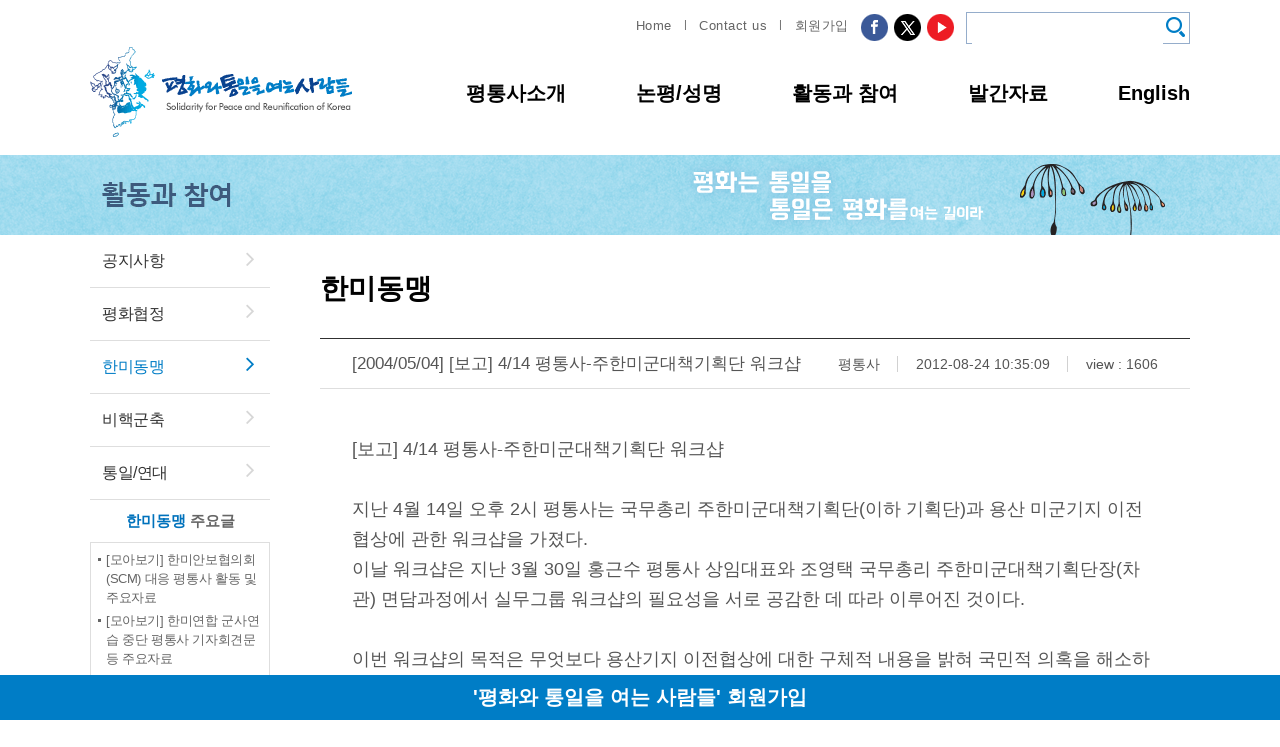

--- FILE ---
content_type: text/html
request_url: https://spark946.org/party/kor_en/?tpf=board/view&board_code=3&code=18595
body_size: 40348
content:
<!DOCTYPE html>
<html lang="ko">
<head>
    <title>평화와통일을여는사람들</title>
    <meta http-equiv="Content-Type" content="text/html; charset=utf-8" />
    <meta http-equiv="X-UA-Compatible" content="IE=edge" />
    <meta name="format-detection" content="telephone=no">
    <meta name="viewport" content="initial-scale=1.0, maximum-scale=1.0, minimum-scale=1.0, width=device-width, user-scalable=no, target-densitydpi=medium-dpi">
	<meta name="google-site-verification" content="GpwfcPUXbjafAkxjdQeiGjNaz7P8UiEStr06g-2Ybko" />
    <meta name="author" content="평화와 통일을 여는 사람들" />
    <meta name="keywords" content="평화와 통일을 여는 사람들" />
    <meta name="description" content="평화와 통일을 여는 사람들" />
    <meta property="og:title" content="평화와 통일을 여는 사람들">
    <meta property="og:url" content="https://spark946.org">
    <meta property="og:image" content="https://spark946.org/user/meta_logo.jpg">
    <meta property="og:description" content="평화와 통일을 여는 사람들"/>
    <meta name="twitter:card" content="summary">
    <meta name="twitter:title" content="평화와 통일을 여는 사람들">
    <meta name="twitter:url" content="https://spark946.org">
    <meta name="twitter:image" content="https://spark946.org/user/meta_logo.jpg">
    <meta name="twitter:description" content="평화와 통일을 여는 사람들"/>
    <link rel="canonical" href="https://spark946.org/party/kor_en/?tpf=board/view&board_code=3&code=18595">
    <link rel="stylesheet" type="text/css" href="/html/css/common.css" />
    <link rel="stylesheet" type="text/css" href="/html/css/font-awesome.min.css"  />
    <link rel="stylesheet" type="text/css" href="/html/css/board.min.css" />
    <!--[if lt IE 9]>
    <script type="text/javascript" src="/html/js/html5shiv.js"></script>
    <script type="text/javascript" src="/html/js/IE9.js"></script>
    <![endif]-->
    <script src="/html/js/common.js" type="text/javascript"></script>
    <script src="//mir9.co.kr/resource/js/AdminLTE-2.4.2/bower_components/jquery/dist/jquery.min.js" type="text/javascript"></script>
    <script src="/html/js/common.js" type="text/javascript"></script>

    <!-- 사용자 정의 -->
	<link rel="shortcut icon" href="/html/_skin/spark/images/favicon.ico">
    <link rel="stylesheet" type="text/css" href="/html/_skin/spark/css/font-awesome.min.css"  />
    <link rel="stylesheet" type="text/css" href="/html/_skin/spark/css/style.css" />
    <script type="text/javascript" src="/html/_skin/spark/js/jquery-3.2.1.min.js"></script>
	<script type="text/javascript" src="/html/_skin/spark/js/showhide.js"></script>
    <script type="text/javascript" src="/html/_skin/spark/js/jquery.bxslider.min.js"></script>
    <script type="text/javascript" src="/html/_skin/spark/js/slick.js"></script>
    <!-- 사용자 정의 끝 -->
</head>
<body class="page-50">
<iframe name="iframe_process" width="0" height="0" frameborder="0" style="display:none;"></iframe>
<section id="wrapper">
    <!-- header -->
<header id="header">
	<h1 class="hidden">상단</h1>
	<div class="header-top"><!-- pc버전 -->
        <form name="formSearch" method="get" action="/search">
        <input type="hidden" name="url" value="/search">
		<ul>
			<li><p><input type="text" name="keyword" onkeyup="if(window.event.keyCode == 13) { searchMain();}"> <img src="/html/_skin/spark/images/common/icon_search.png" onclick="searchMain()" style="cursor:pointer;" alt="검색"></p></li>
			<li><a href="https://www.youtube.com/user/sparko2peaceone" target="_blank"><img src="/html/_skin/spark/images/common/top_yout.png" alt="평화와통일을여는사람들 유투브"></a></li>
			<li><a href="https://x.com/spark9406" target="_blank"><img src="/html/_skin/spark/images/common/top_x.png" alt="평화와통일을여는사람들 엑스"></a></li>
			<li><a href="https://www.facebook.com/peaceonekorea" target="_blank"><img src="/html/_skin/spark/images/common/top_fb.png" alt="평화와통일을여는사람들 페이스북"></a></li>
			<li><a href="/about/join">회원가입</a></li>
			<li>|</li>
			<li><a href="mailto:spark946@hanmail.net">Contact us</a></li>
			<li>|</li>
			<li><a href="/">Home</a></li>


			<!--<dd class="lang">
			            </dd>-->
		</ul>
        </form>
	</div>
	<div class="header-bottom">
		<h1 class="logo"><a href="/"><img src="/html/_skin/spark/images/common/logo.png" alt="평화와통일을여는사람들"></a></h1>
		<div class="mb_visible" style="padding-top:13px;"><a href="https://www.facebook.com/peaceonekorea" target="_blank"><img src="/html/_skin/spark/images/common/top_fb.png" alt="평화와통일을여는사람들 페이스북"></a>
		<a href="https://x.com/spark9406" target="_blank"><img src="/html/_skin/spark/images/common/top_x.png" alt="평화와통일을여는사람들 엑스"></a>
		<a href="https://www.youtube.com/user/sparko2peaceone" target="_blank"><img src="/html/_skin/spark/images/common/top_yout.png" alt="평화와통일을여는사람들 유투브"></a></div>

			<div class="m-menu-btn">
			<span></span>
			<span></span>
			<span></span>
		</div>
		<nav class="gnb">
			<div class="m-lang">
            <form name="formSearchMobile" method="get" action="/search">
            <input type="hidden" name="url" value="/search">
			<div class="mo_search"><input type="text" name="keyword"> <img src="/html/_skin/spark/images/common/icon_search.png" onclick="searchMainMobile()" alt="검색"></div>
			<!---->
            </form>
			</div>
            
    <ul class="mobile_navi">

                <li><a href="/about/">평통사소개</a><!-- 1차 --><ul class="depth2">  <li><a href="/about/activity">활동내용</a></li><!-- 2차 -->  <li><a href="/about/organization">조직</a></li><!-- 2차 -->  <li><a href="/about/rule">회칙</a></li><!-- 2차 -->  <li><a href="/about/join">회원가입</a></li><!-- 2차 -->  <li><a href="/about/member">회원 게시판</a></li><!-- 2차 -->  <li><a href="/about/history">연혁</a></li><!-- 2차 -->  <li><a href="/about/location">찾아오시는길</a></li><!-- 2차 --></ul>
                </li>
                <li><a href="/notice/">논평/성명</a><!-- 1차 --><ul class="depth2">  <li><a href="/notice/comment">논평/성명</a></li><!-- 2차 -->  <li><a href="/notice/calendar">캘린더</a></li><!-- 2차 --></ul>
                </li>
                <li><a href="/party/">활동과 참여</a><!-- 1차 --><ul class="depth2">  <li><a href="/party/notice">공지사항</a></li><!-- 2차 -->  <li><a href="/party/peace">평화협정</a></li><!-- 2차 -->  <li><a href="/party/kor_en">한미동맹</a></li><!-- 2차 -->  <li><a href="/party/non_nuclear">비핵군축</a></li><!-- 2차 -->  <li><a href="/party/demo">통일/연대</a></li><!-- 2차 --></ul>
                </li>
                <li><a href="/data/">발간자료</a><!-- 1차 --><ul class="depth2">  <li><a href="/data/nuri">평화누리통일누리</a></li><!-- 2차 -->  <li><a href="/data/issue">현안보고서</a></li><!-- 2차 -->  <li><a href="/data/media">미디어</a></li><!-- 2차 -->  <li><a href="/data/promotion">교육과 홍보</a></li><!-- 2차 --></ul>
                </li>
                <li><a href="/laboratory/">평화통일연구소</a><!-- 1차 --><ul class="depth2">  <li><a href="/laboratory/about">연구소 소개</a></li><!-- 2차 --></ul>
                </li>
                <li><a href="/english/">English</a><!-- 1차 --><ul class="depth2">  <li><a href="/english/introduce">Introduce</a></li><!-- 2차 -->  <li><a href="/english/board">Board</a></li><!-- 2차 --></ul>
                </li>    </ul>			<div class="m-gnb-bg"></div>
		</nav>
	</div>
</header>
<!-- //header -->

<script type="text/javascript">
function searchMain() {
    if (formSearch.keyword.value == '') {
        alert('검색값이 입력되지 않았습니다.'); formSearch.keyword.focus(); return false;
    }
    formSearch.submit();
}
function searchSub() {
    if (formSearchSub.keyword.value == '') {
        alert('검색값이 입력되지 않았습니다.'); formSearchSub.keyword.focus(); return false;
    }
    formSearchSub.submit();
}
function searchMainMobile() {
    if (formSearchMobile.keyword.value == '') {
        alert('검색값이 입력되지 않았습니다.'); formSearchMobile.keyword.focus(); return false;
    }
    formSearchMobile.submit();
}
$(function(){
	$(document).ready(function() {
		var w = $(window).width()+18;
		if ( w <= 1100) {

			$(window).scroll(function(){
				if ($(window).scrollTop() >= 100) {
				   $('#header').addClass('fixed');
				}
				else {
				   $('#header').removeClass('fixed');
				}
			});
		}else {
			$(window).scroll(function(){
				if ($(window).scrollTop() >= 300) {
				   $('#header').addClass('fixed');
				}
				else {
				   $('#header').removeClass('fixed');
				}
			});
		}
	});
	$(window).on("load resize", function(){
		var w = $(window).width()+18;
		if ( w <= 1100) {

			$(window).scroll(function(){
				if ($(window).scrollTop() >= 100) {
				   $('#header').addClass('fixed');
				}
				else {
				   $('#header').removeClass('fixed');
				}
			});
		}else {
			$(window).scroll(function(){
				if ($(window).scrollTop() >= 300) {
				   $('#header').addClass('fixed');
				}
				else {
				   $('#header').removeClass('fixed');
				}
			});
		}
	});
	// menu button
	var num = 0;
	var flag = true;
	$(".m-menu-btn").unbind("click").bind("click",function(){
		num++;
		if(flag){
			$("#header .m-gnb-bg").fadeIn();
			$("#header .gnb").animate({"right":0,"opacity":1},500);
			$("#header .m-lang").animate({"right":0,"opacity":1},500);
			$("body").css("overflow","hidden");
			flag = false;
		}else{
			$("#header .m-gnb-bg").fadeOut();
			$("#header .gnb").animate({"right":-100+"%","opacity":1},500);
			$("#header .m-lang").animate({"right":-100+"%","opacity":0},500);
			flag = true;
			$("body").css("overflow","visible");
		}
		$(this).toggleClass("on");
	});
	// mobile 2depth
	function gnbClickOn () {
		$(".gnb>ul>li>a").unbind("click").bind("click",function(e){
			e.preventDefault();
			$(".gnb>ul>li>a").not(this).parent().removeClass("on").children("ul").slideUp(200);
			$(this).parent().addClass("on").children("ul").slideToggle(200,function(){
				if($(this).css("display") == "none" ){
				 $(this).parent().removeClass("on");
				}
			});
		});
	}
	function gnbClickOff () {
		$(".gnb>ul>li>a").unbind("click").bind("click",function(e){
			e.stopPropagation();
		});
	}
	$(document).ready(function() {
		var w = $(window).width()+18;
		if ( w <= 1100) {
			gnbClickOn();
		}else {
			gnbClickOff();
		}
	});
	$(window).on("load resize", function(){
		var w = $(window).width()+18;
		if ( w <= 1100) {
			gnbClickOn();
		}else {
			gnbClickOff();
		}
	});
})
</script>
    <main id="contents">
	<p class="header_sub3"></p>    <!-- 서브 네비게이션 -->

<section class="location-wrap">
	<ul>
		<li class="location-home"><a href="/"><img src="/html/_skin/fostec/images/common/icon_home.png" alt="Go HOME"></a></li>
		<li>
			<a href="#">활동과 참여</a>
			<ul class="location-depth2">
          <li><a href="/about/">평통사소개</a></li>          <li><a href="/notice/">논평/성명</a></li>          <li class="on"><a href="/party/">활동과 참여</a></li>          <li><a href="/data/">발간자료</a></li>          <li><a href="/laboratory/">평화통일연구소</a></li>          <li><a href="/english/">English</a></li>			</ul>
		</li>


        <li class="on">
            <a href="#">한미동맹</a>
            <ul class="location-depth2">
      <li><a href="/party/notice/">공지사항</a></li>      <li><a href="/party/peace/">평화협정</a></li>      <li class="on"><a href="/party/kor_en/">한미동맹</a></li>      <li><a href="/party/non_nuclear/">비핵군축</a></li>      <li><a href="/party/demo/">통일/연대</a></li>            </ul>
        </li>
	</ul>
</section>
    <section id="subWrap">
        <nav id="leftMenu">
    <!--<h1 class="left-menu-title">활동과 참여<span>party</span></h1>-->
    <ul>
  <li><a href="/party/notice/">공지사항</a></li>  <li><a href="/party/peace/">평화협정</a></li>  <li class="on"><a href="/party/kor_en/">한미동맹</a></li>  <li><a href="/party/non_nuclear/">비핵군축</a></li>  <li><a href="/party/demo/">통일/연대</a></li>    </ul>
</nav>


    <div class="left_news" style="margin-top:40px;">
    <p><span class="txtBlue">한미동맹</span> 주요글</p>
    <ul><li><a href="?tpf=board/view&board_code=3&code=27867">[모아보기] 한미안보협의회(SCM) 대응 평통사 활동 및 주요자료</a></li><li><a href="?tpf=board/view&board_code=3&code=27425">[모아보기] 한미연합 군사연습 중단 평통사 기자회견문 등  주요자료</a></li><li><a href="?tpf=board/view&board_code=3&code=26729">[모아보기] 소성리 주한미군 사드(THAAD) 성능 개량 대응 자료 모아보기</a></li>
    </ul>
    </div>        <section id="subConts">
        <!-- 서브 내용 -->
<h1 class="sub-conts-title">한미동맹</h1>

<style>
strong{
 font-weight:bold;
}
em {
   font-weight: bold;
   font-style: italic;
}
.board-wrap a {
    display: inline;
}
</style>

<!--
<div class="party">
<ul class="party_5">
<li>문제</li>
<li>동맹은 우적 개념에 기초한 '잠재적 전쟁공동체' 입니다. 동맹이 존재하는 한 전쟁 준비를 위한 무기도입, 군사연습, 작전계획이 계속 공세적으로 됩니다. 더구나 한미동맹은 미국과의 불평등관계 속에서 미국이 주도하는 세계 패권전략에 우리나라와 우리 군을 동원하게 됩니다. 평택 미군기지, 성주 사드기지, 강정 해군기지 등 미군 주둔으로 인한 주민들의 고통도, 매년 방위비분담금과 미군 지원비용 수 조원의 부담도 계속될 것입니다. <br/>
더구나 한미동맹이 계속된다면 중국과 러시아를 상정한 미국의 동북아 패권전략에 우리나라가 휘말려 들어가 중국, 러시아와 군사적 적대관계에 놓일 가능성도 큽니다. 미국의 비호아래 군사대국화하는 일본의 한반도 재침략과 군국주의 부활 야욕을 저지하기도 어려워질 것입니다. </li>
</ul>

<ul class="party_6">
<li>대안</li>
<li>정전협정 60항은 "모든 외국군대의 철수 및 한국 문제의 평화적 해결"을 명시하고 있습니다.<br/> 
전쟁을 법적 제도적으로 끝내고, 항구적 평화체제 수립을 위한 평화협정이 체결되면 북과 남이 맺은 모든 동맹관계는 해소되어야 합니다. <br/>
동북아에는 공동안보와 신뢰구축을 위한 다자안보협력체를 건설해야 합니다. 나아가 한반도 비핵화를 기반으로 한 동북아 비핵지대화를 통해 일본의 핵무장을 저지하고 미국, 러시아, 중국 등 핵보유국들의 핵도 역내에서 제거해야 합니다. <br/>
미군기지를 되찾고 주한미군 주둔비 부담을 없애고 불평등한 한미관계를 호혜평등한 관계를 바꿔 나가야 합니다.</li>
</ul>

<ul class="party_7">
<li>함께 해요</li>
<li>성주 소성리 마을, 제주 강정마을 평화지킴이 활동 같이 해요!<br/>
방위비분담금 협정 폐기에 함께 해 주세요.</li>
</ul>

</div>-->


<!-- board-wrap -->
<section class="board-wrap">
    <!-- board-view -->
    <article class="board-view">
        <header>
            <h1>[2004/05/04] [보고] 4/14 평통사-주한미군대책기획단 워크샵</h1>
            <address>
                <p>평통사</p>
                <p><time datetime="2017.06.15">2012-08-24 10:35:09</time></p>
                <p>view : 1606</p>
            </address>
        </header>
        <section class="board-conts">
            <figure>

            </figure>
            <p>[보고] 4/14 평통사-주한미군대책기획단 워크샵<BR><BR>지난 4월 14일 오후 2시 평통사는 국무총리 주한미군대책기획단(이하 기획단)과 용산 미군기지 이전협상에 관한 워크샵을 가졌다. <BR>이날 워크샵은 지난 3월 30일 홍근수 평통사 상임대표와 조영택 국무총리 주한미군대책기획단장(차관) 면담과정에서 실무그룹 워크샵의 필요성을 서로 공감한 데 따라 이루어진 것이다. <BR><BR>이번 워크샵의 목적은 무엇보다 용산기지 이전협상에 대한 구체적 내용을 밝혀 국민적 의혹을 해소하고 정부와 사회단체 사이에 엇갈리는 주장과 판단에 대한 사실관계를 명확히 하여 협상에 국민의 의사가 반영되도록 하고 국민부담과 국익훼손이 없는 용산기지 이전협상을 이루는 데 기여하기 위한 것이었다.<BR><BR>이를 위해 평통사는 면담 이전에 먼저 용산기지 이전협상에 관한 관련 자료 제출과 언론보도 이상의 성의있는 답변 및 토론자세를 요구하였다. <BR>이에 대해 기획단은 한미간 협상이 진행중이기 때문에 자료 제출이나 협상내용의 전면 공개는 어렵지만 만약 평통사가 한미간 합의나 언론 보도 전에 이를 공개하지 않겠다는 각서를 제출한다면 모든 내용을 공개할 수도 있다고 밝혔다.<BR><BR>평통사는 국민적 의혹 해소와 국익보호를 위해 사전 자료제출과 협상 내용 공개를 요구하는 것은 지극히 당연한 것인데 이에 대해 각서 운운하는 것은 있을 수 없는 일이며 시민단체의 활동을 근본적으로 제약하는 것인 만큼 수용할 수 없으므로 공개의 수준과 방식은 워크샵의 근본목적에 맞게 기획단의 판단과 결정에 따라 이루어져야 할 것이라고 밝혔다. <BR><BR>평통사는 이후 의미있는 워크샵을 위한 최소한의 조치로 평통사가 제출한 워크샵 질의 및 토론 자료에 대한 기획단의 답변 자료 회람을 요구하였다. 그러나 기획단은 내부 토론결과 사전 회람은 어려울 것 같으나 충분한 시간을 갖고 워크샵을 진행하고 이 과정에서 언론에 보도된 사실 이상의 내용으로 최대한 성의있게 임하겠다고 답변했다. <BR><BR>이러한 조건에서 의미있는 워크샵이 되기에는 많은 한계가 있을 것이라는 강한 우려가 있었으나 외교안보 현안에 대한 시민단체와 정부의 첫 워크샵이라는 점, 최대한 성의있게 임하겠다는 기획단의 약속이 있는 점을 고려하여 워크샵에 참가하기로 하였다.<BR>다만 사전 자료제출이나 사전 자료열람 등 워크샵을 내실 있게 하는 데 필요한 최소한의 조치도 취하지 않은 기획단에 대한 유감을 표명하기로 하였다. <BR><BR>기획단 사무실 건물에서 열린 이날 워크샵에는 평통사에서 유영재 평통사 사무처장, 김판태 미군문제팀 부팀장, 이형수 미군문제팀 부팀장이 참여하였고, 기획단에서 김동기 정책조정부장, 김윤동 사업조정부장, 전재홍 용산사업과장, 이종섭 국방부 국제협력과 실무관, 최희덕 외교부 북미3과 외무관, 장은영 기획단 사무관이 참가하였다. <BR><BR>먼저 유영재 사무처장은 모두발언을 통해 이번 워크샵을 의미있게 진행하기 위한 최소한의 조치로 사전 자료제출이나 답변자료 회람조차 거부한 기획단에 대해 유감을 표시하고 최대한 성의있게 임하겠다는 기획단의 약속에 따라 워크샵에 참가한 만큼 기존의 사실을 재확인하는 수준이 아니라 내실 있고 유익하게 진행될 수 있도록 허심탄회한 토론을 기대한다고 밝혔다. <BR>이어서 김동기 부장은 모두발언을 통해 유처장의 유감표시에 대해 협상진행 중인 점을 고려하여 널리 이해해 달라면서 이번 워크샵이 서로의 입장에 대한 이해를 넓히는 계기가 되었으면 좋겠다고 말했다. <BR><BR>그런데 먼저 기획단은 토론 시간의 시한을 정하지 말고 충분한 시간을 갖고 토론하자는 기존 입장과는 달리 급한 회의가 잡히게 되어 4시까지 2시간 밖에 진행할 수 없으니 밀도 있게 진행하자고 밝혔다.<BR><BR>이에 평통사는 이것은 충분한 시간을 갖고 워크샵을 진행하자는 약속을 어긴 것으로 워크샵의 취지를 살리기 어렵게 되었으니 2차 워크샵을 사전에 정해야 한다고 주장하였다. <BR>기획단은 충분한 시간을 내지 못한 것은 미안하며 2차 워크샵은 이번 워크샵을 진행해 보고 상부와도 의논한 다음 결정하자고 주장하였다. <BR>평통사는 다시 한번 기획단에 강력하게 문제제기한 뒤 워크샵을 진행하였다. <BR><BR>제약된 시간을 고려하여 핵심 질문과 토론사항을 중심으로 워크샵을 진행하였다. <BR>그러나 워크샵은 기획단 측의 약속 위반과 무성의로 알맹이 없이 의례적인 것이 되고 말았다. <BR>이는 정부가 처음부터 국민여론을 수렴할 의지도 굴욕적인 협상의 기조를 변경할 의사가 없었다는 것을 보여주는 것이다.<BR><BR>그 주요내용은 다음과 같다.<BR><BR>[평통사] 현재의 한미간 핵심 쟁점은 무엇인가?<BR><BR>[기획단] 대부분 합의했고 주택문제 등 2~3가지 정도 남았다. 그리고 기타비용인데 이것은 현물로 줄 수 없는 부분을 현금으로 지급하는 것이다. <BR>청구권은 여러 법률적 문제로 협의중이고 영업손실 보상 문제는 확실히 포함되지 않았다고 말할 수 있다. <BR>나머지는 미미한 사항이다.<BR><BR>[평통사] 미측이 아파트 1200채 모두 지어달라고 요구하는가?<BR><BR>[기획단] 그런 것은 아니다. <BR><BR>[평통사] 그럼 몇 채를 지어달라고 하는가?<BR><BR>[기획단] 협상중이라 자세히 말할 수 없다. <BR><BR>[평통사] 그 정도도 얘기하지 않으면 오늘 무슨 얘기를 한다는 말인가?<BR><BR>[기획단] 이해해 달라.<BR><BR>[평통사] 도저히 이해하기 어렵다. <BR>그럼 C4I는 쟁점이 아닌가? 미측이 C4I의 설비와 장비까지 한국이 부담하라고 요구하고 있지 않은가?<BR><BR>[기획단] C4I는 용산에 있는 것을 그대로 평택으로 옮기는 것이다. 설비는 한국이 지어주고 장비는 그대로 옮기는 것이다. <BR><BR>[평통사] 미측이 설비와 장비 모두를 요구하는 것은 분명하다. 이에 대해 김숙 외교부 북미국장은 언론인터뷰에서 미측과 협의중이라고 말했다. 아직 한국측의 입장으로 합의되지 않았다고 결국 C4I는 여전히 쟁점으로 남았다는 것 아닌가? 우리가 조사한 바로는 한국 국방부가 C4I 구축을 위해 1조 5천여 억원을 투자한 것으로 볼 때 C4I 구축비용에 1조원 이상이 소요된다고 보는 것은 무리가 아니다. <BR>이런 엄청난 비용이 소요되는 문제를 제대로 공개하지도 않는 것은 이전비용을 축소 은폐하는 것이 아닌가?<BR><BR>[기획단] 그렇지 않다. 장비만 옮기는 것은 명확하다. <BR><BR>[평통사] 용산기지가 이전하는 시설을 새기지의 새로운 임무와 기능에 맞게 지어달라는 미측 요구에 따라 현 기지보다 몇 배 더 많은 이전비용이 소요되는 것 아닌가?<BR>여기서 새기지의 임무와 기능이란 평택을 주한미군을 동북아지역군, 신속기동군으로 전환하기 위한 중심기지로 만드는데 따른 임무와 기능을 말한 것 아닌가? <BR><BR>[기획단] 동북아지역군, 신속기동군 전환은 전혀 사실과 다르다. 새기지의 임무와 기능이라는 것은 50년 전에 지어진 흩어진 막사를 밀도 있는 시설로 짓는 등 현재의 일반적인 군시설 수준으로 바꾼다는 뜻이다. <BR><BR>[평통사] 그것은 한국측의 생각이고 새로운 기지의 임무와 기능이라는 것을 근거로 미측은 분명히 지금 보다 몇 배 더 업그레이된 시설을 요구하고 있다. <BR>미 국방부 2003년 기지구조보고서(BSR)에 따르면 용산기지 시설대체가치를 13억 달러로 평가하고 있는데 한국정부가 이 보다 3배나 많은 30억~40억 달러로 이전비용을 추산하는 것도 바로 새기지의 임무와 기능에 맞는 시설을 지어주기 때문이 아닌가?<BR><BR>[기획단] 시설대체가지 부분은 참고하겠다. MP(종합계획)이 나오면 명확해질 것이다.<BR><BR>[평통사] 미 국방부 공식자료인 만큼 분명하다. 모든 것을 MP 뒤로 숨기지 말라. <BR>포괄협정, 이행합의서, 기술양해각서, 비용집행절차 합의서의 체결 및 국회비준 과정에 대해 설명해 달라.<BR><BR>[기획단] 지금은 포괄협정과 이행합의서에 대해 논의 중이며, 이후 1년 안에 기술양해각서, 비용집행절차 합의서를 체결할 것이다. <BR>포괄협정은 조약으로 국회비준을 받을 것인데 이 때 이행합의서도 첨부할 것이며, 이행합의서·기술양해각서·비용집행절차 합의서는 소파 합동위 각서로 체결할 것인데 국회비준 대상은 아니다. <BR><BR>[평통사] 포괄협정, 이행합의서, 기술양해각서, 비용집행절차 합의서는 모두 국민에게 중대한 재정적 부담을 주는 조약에 해당하는 만큼 모두 국회비준을 받아야 할 것이다. <BR>또한 정부가 이전비용의 산출의 실질적 근거가 되는 이행합의서, 기술양해각서, 비용집행절차 합의서에 대한 국회비준 절차를 밟지 않으려는 것은 국민을 속이려는 것 아닌가?<BR><BR>[기획단] 그렇지 않다. 일단 포괄협정을 맺고 난 다음 순차적으로 체결되는 문서를 모두 공개될 것이다. <BR><BR>[평통사] 포괄적이고 추상적인 표현으로 나열된 포괄협정은 구체적인 이전비용의 산출근거가 되는 다른 문서들을 제약할 수 밖에 없다. 따라서 일괄적으로 체결되지 않으면 과거 한미간의 협상을 미뤄볼 때 우리에게 불리할 수 밖에 없다. <BR>최근 미측이 소파에 명확히 규정된 매향리 배상 분담금 조차 지급을 거부하고 있는 것은 무엇을 말하는가! <BR><BR>[기획단] 우리도 그렇게 만만하지 않다. 한국이 동의하지 않는 한 비용이 지출되지 않도록 하겠다. 믿어달라!<BR><BR>[평통사] 이것은 믿음문제가 아니라 한미간 협상 현실의 문제다.<BR>정부가 자리와 때에 따라 이전비용 규모를 달리 말하고 있는데 무엇이 진실인가?<BR><BR>[기획단] 30억~40억달러 정도로 추산하나 MP가 나와야 정확하게 말할 수 있다.<BR><BR>[평통사] 그래도 이렇게 추산하는 근거가 있을 것 아닌가?<BR><BR>[기획단] 2003년 6월 말에 만들어진 IMP(최초 종합계획)에 근거한 것이다. <BR><BR>[평통사] 시설건축비, 대체부지 구입비 등 구체적 내역을 밝혀달라. <BR><BR>[기획단] 그렇게 밝히긴 어렵다.<BR><BR>[평통사] 그럼 무엇을 근거로 30억~50억 달러, 30억~40억 달러, 30억 달러±α라고 말을 바꾸는 것은 이전비용을 축소은폐하기 위한 것이 아닌가?<BR><BR>[기획단] 그렇지 않다. 최대한 잡아도 40억 달러는 넘지 않을 것이다. <BR><BR>[평통사] 근거 제시도 없이 그렇게 추산하는 것을 이해할 수 없다. 이전비용 산출 근거가 되는 문서들이 포괄협정 체결이후 논의되고 추상적인 표현이 여전히 많아 있는 한 그런 추산은 무의미한 것이다. 하루 빨리 진상을 밝혀야 할 것이다.<BR>이전 대체부지 규모에 대해 구체적으로 밝혀달라.<BR><BR>[기획단] MP가 나오지 않았기 때문에 정확히 알 수 없지만 110만평 정도로 예상한다.<BR><BR>[평통사] 90년에는 대체부지가 26만 8천 평이었는데 왜 이렇게 늘어났는가?<BR><BR>[기획단] 당시에는 미군감축계획이 있었고 오산 평택에 부지 여유가 있었으며 대사관 부지 8만평, 학교, 호텔, 헬기장, 종교시설 등이 남게 되어 큰 부지 규모가 필요하지 않았으나 지금은 오산평택에 여유부지가 없고 용산의 대부분의 시설이 이전하기 때문이다.<BR><BR>[평통사] 지금도 미국은 5천~1만2000여명의 미군감축 계획을 추진하고 있는 만큼 얼마든지 기존기지로의 축소통폐합이 가능하다고 본다. 기지를 확대이전하기 위한 대규모 대체부지 제공은 90년 합의보다 개악된 것으로 결코 납득할 수 없다. <BR>현재 한미간의 협상은 미군감축 계획이 반영되지 않은 것으로 미군감축이 되는 것을 감안한다면 많은 시설들이 불필요할 것이다. 지금 상황에서 협정이 체결된 뒤 미군감축이 이뤄지면 국민혈세를 낭비하는 결과를 낳는 심각한 문제가 있다. <BR>따라서 급한 것은 미국인만큼 협상을 서두르지 말고 충분한 국민의견 수렴 후에 협상에 나서라.<BR><BR>[기획단] 아직 감축계획은 사실이 아니며 논의되지도 않았는데 어떻게 협상에 반영하나?<BR><BR>[평통사] 미국이 감축계획을 가지고 있는 것은 분명하며 이것이 이미 언론을 통해 여러 차례 보도되었는데, 협상에 중대한 영향을 미치는 이런 문제에 대해 관계없다는 식으로 말하면 무엇을 더 논의할 수 있는가? 합의되지 않았다 하더라도 미래에 다가올 구체적 상황을 반영하여 협상하는 것이 정부의 기본적인 책무가 아닌가? <BR><BR>[기획단] 충분히 감안하겠다.<BR><BR>[평통사] 평택주민들이 미군기지 확장에 반대하고 있는데 대책이 있나?<BR><BR>[기획단] 충분히 주민들을 설득하고 특별법을 마련하는 등 대책을 마련할 것이다.<BR><BR>[평통사] 일전에 평택주민들의 국방부장관 면담 신청에 대해 납득할 만한 이유설명도 없이 거부한 것은 평택주민들에 대한 의견을 수렴할 의지가 없다는 것이다. 많은 평택주민들이 기지확장을 반대하고 있고 대다수 토지소유자들이 대체부지 제공에 강력히 반대하고 있다. <BR>주민들을 배제한 정부의 정책이 심각한 충돌을 예고하고 있다. 부안사태에서 보듯이 비민주적 정책추진에 따른 사회적 비용의 낭비는 엄청나다. <BR>평택주민들의 의견을 겸허히 수용하는 정부의 자세 변화를 촉구한다.<BR><BR>[기획단] 시민단체에서도 도와달라. <BR><BR>[평통사] 용산기지 이전에 대한 재원마련 계획은 어떻게 논의되고 있나?<BR><BR>[기획단] 아직 정해진 것은 없다. 내부 논의중이다.<BR><BR>[평통사] 부지일부 매각 계획이 검토되고 있는 것 아닌가?<BR><BR>[기획단] 그렇지 않다. <BR><BR>[평통사] 정부가 관변 학자들을 동원하여 부지매각 필요성을 주장하는 신문 투고를 통해 여론을 떠보고 있다는 의혹이 있다. <BR>이는 천문학적인 이전비용을 한국이 떠 안게 되는 굴욕적 합의를 맺어 놓고 그 비용을 감당하기 어렵게 되자 부지를 매각하는 것 아닌가? 그렇게 되면 용산기지를 공원으로 만들려는 국민들의 꿈이 깨지는 것 아닌가? <BR>만약 정부가 부지를 매각하다면 엄청난 국민적 저항을 받을 것임을 알아야 한다.<BR><BR>[기획단] 오늘 참고가 될 만한 워크샵이 되었다. <BR><BR>[평통사] 우리는 기획단측이 언론 보도 이상의 성의 있는 설명과 토론을 하겠다는 약속에 따라 워크샵에 참가했는데 기본적인 사실확인도 해 주지 않고 국민의혹 해소를 위한 최소한의 자세도 보지 않은 데 대해 매우 실망스럽게 생각하며 유감을 표명하지 않을 수 없다. <BR>다시 한번 정부의 자세 변화를 촉구한다. <BR>지금 문제는 용산기지 이전문제에 관한 정부와 국민의 입장이 현저히 차이가 있다는 것이다. 정부는 이전비용 전액부담이 당연시하는 등 부끄럼없이 협상에 임하고 있다고 주장하고 있지만 압도적 다수의 국민은 현재의 협상이 잘못되고 있다고 보고 있다. 이 문제를 직시할 필요가 있다. 부안에서도 정부는 핵페기장 설치사업을 잘 진행한다고 했을 것 아닌가? 그런데도 문제가 심각해진 것은 정부가 국민의 의사를 충분히 고려하지 않았기 때문이다. 더욱이 지금 미국은 주한미군을 감축하려는 계획을 가지고 있다. 이런 상황에서 졸속으로 이 협상을 마무리 짓게 되면 또다른 사회적 비용의 낭비를 초래하게 될 것이다. 그러니 협상을 서두르지 말고 국민의 의사를 충분히 수렴하여 신중하게 협상을 진행할 것을 촉구한다. <BR><BR>[기획단] 평통사의 의견을 경청했고, 그 의견을 참고하여 협상에 임하도록 하겠다. (끝)</p>
        </section>

        <ul class="board-view-file">
        </ul>


        <!-- btn -->
        <div class="btn-view-wrap">
			 <p>
</p>
        <a href="?tpf=board/list&board_code=3&category=" class="btn-list">목록</a>
        </div>
        <!-- //btn -->

        <ul class="post-navi">
  <li class="prev-post"><strong>이전글</strong><a href="?tpf=board/view&board_code=3&code=18596">[2004/05/06] [중앙청사 앞 농성 7일째 보고]협상단 출국과 우리의 다짐</a><span>2012.08.24</span></li>  <li class="next-post"><strong>다음글</strong><a href="?tpf=board/view&board_code=3&code=18594">[2004/05/04] "용산기지 이전협상 연기 및 전면 재협상 촉구" 인천공항 기자회견</a><span>2012.08.24</span></li>        </ul>
    </article>
    <!-- //board-view -->

</section>
<!-- //board-wrap -->

<div class="layer" style="z-index:1000;">
	<div class="bg"></div>
	<div class="pop-layer" id="layer">
		<div class="pop-container">
			<div class="pop-conts">
                <form name="form" method="post" action="/index.php?tpf=_module/board/process">
                <input type="hidden" name="url" value="/party/kor_en">
                <input type="hidden" name="mode" value="view">
                <input type="hidden" name="board_code">
                <input type="hidden" name="board_data_code">
                    <p class="board-password-txt">
                        <strong>먼저 비밀번호를 입력하여 주세요.</strong><br />
                    </p>
                    <p class="board-password-input"><label for="board-password">비밀번호</label><input type="password" name="password" /></p>
                    <p class="board-password-btn" style="text-align:center;">
                    <a href="#" class="board-password-btn-list">창닫기</a><a href="#none" onclick="register();" class="board-password-btn-ok">확인</a>
                    </p>
                </form>
			</div>
		</div>
	</div>
</div>

<script>
document.addEventListener('keydown', function(event) {
    if (event.keyCode === 13) {
        event.preventDefault();
    }
}, true);
function onclickView(board_code, board_data_code) {
    $('[name="board_code"]').val(board_code);
    $('[name="board_data_code"]').val(board_data_code);
    layer_open('layer');
    return false;
}
</script>
<!-- 팝업영역 -->

<script></script>        </section>
    </section>
    </main>

    <!-- footer -->
<div class="copy_banner"><a href="/about/join">'평화와 통일을 여는 사람들' 회원가입</a></div>
<footer id="footer">
	<h1 class="hidden">하단</h1>
	<div class="footer-top">
		<dl>
			<dt class="hidden">사이트맵</dt>
			<dd class="dd1"><a href="/about/activity" class="title">평통사 소개</a><br/><a href="/about/activity">활동내용</a><br/><a href="/about/organization">조직</a><br/><a href="/about/rule">회칙</a><br/><a href="/about/join">회원가입</a><br/><a href="/about/member">회원 게시판</a><br/><a href="/about/history">연혁</a><br/><a href="/about/location">찾아오시는길</a></dd>

			<dd><a href="/notice/" class="title">논평/성명</a><br/><a href="/notice/comment/">논평/성명</a><br/><a href="/notice/calendar">캘린더</a></dd>

			<dd><a href="/party/" class="title">활동과 참여</a><br/><a href="/party/notice/">공지사항</a><br/><a href="/party/peace">평화협정</a><br/><a href="/party/kor_en">한미동맹</a><br/><a href="/party/non_nuclear">비핵군축</a><br/><a href="/party/demo">통일/연대</a></dd>

			<dd class="footer_s"><a href="/data/" class="title">발간자료</a><br/><a href="/data/nuri">평화누리 통일누리</a><br/><a href="/data/issue">현안보고서</a><br/><a href="/data/media">미디어</a><br/><a href="/data/promotion">교육과 홍보</a></dd>

			<dd class="footer_s dd5"><a href="/english/introduce" class="title">English</a><br/><a href="/english/introduce">Introduce</a><br/><a href="/english/board">Board</a></dd>
		</dl>
	</div>
	<div class="footer-bottom">
	
		<address>
			<!--<div class="footer_labor"><a href="/laboratory/">평화통일 연구소 소개</a></div>-->
			평화와통일을여는사람들 / 상임대표 : 문규현<br/>
			주소 : (03751) 서울시 서대문구 경기대로5길 27(충정로3가)2층 / 전화 : 02-711-7292<!-- / 팩스 : 02-712-8445--><br/>
			누리집 : www.spark946.org / 이메일 : spark946@hanmail.net / <a href="http://rispark.org/" target="_blank">관련링크 : 평화통일연구소</a><br/>
		</address>
	</div>
</footer>
<!-- //footer --></section>

<script>
function register() {
    if(form.password.value == '') { alert('비밀번호가 입력되지 않았습니다.'); form.password.focus(); return false;}
    form.target = 'iframe_process';
    form.submit();
}
function registerMemo() {alert('댓글 입력을 위해서 먼저 로그인을 하세요.');return;
    if(form_memo.name.value == '') { alert('글쓴이가 입력되지 않았습니다.'); form_memo.name.focus(); return false;}
    if(form_memo.password.value == '') { alert('비밀번호가 입력되지 않았습니다.'); form_memo.password.focus(); return false;}
    if(!checkPassword(form_memo.password.value)) { form_memo.password.focus(); return false;}
    if(form_memo.content.value == '') { alert('내용이 입력되지 않았습니다.'); form_memo.content.focus(); return false;}if(form_memo.auth_key.value == '') { alert('보안코드가 입력되지 않았습니다.'); form_memo.auth_key.focus(); return false;}
    form_memo.target = 'iframe_process';
    form_memo.submit();
}
function onclickDelete(board_code, board_data_code) {
    $('[name="mode"]').val('delete');
    $('[name="board_code"]').val(board_code);
    $('[name="board_data_code"]').val(board_data_code);
    layer_open('layer');return false;
}
function deleteMemo(code) {
    var password = prompt('해당 댓글을 삭제하시려면 비밀번호를 입력해주세요.');
    if (password != null) {
        form_memo.mode.value = 'deleteMemo';
        form_memo.delete_password.value = password;
        form_memo.code.value = code;
        form_memo.target = 'iframe_process';
        form_memo.submit();
    }
}
function checkMemoAuth() {alert('댓글 입력을 위해서 먼저 로그인을 하세요.');return;
}
</script>
<script type="text/javascript">
	$(".location-wrap>ul>li>a").click(function(){
		$(".location-wrap>ul>li>a").not(this).next(".location-depth2").slideUp();
		$(this).next(".location-depth2").slideToggle();
	});
</script>

</body>
</html>

--- FILE ---
content_type: text/css
request_url: https://spark946.org/html/css/board.min.css
body_size: 108064
content:
.text-center{text-align:center;margin:0 auto}
*{box-sizing:border-box}
textarea{overflow:auto;resize:vertical}
.board-wrap{padding:0px;width:100%;font-size:1rem;line-height:1;color:#606060}
@media (max-width: 767px){
.board-wrap{padding:0px;width:100%;font-size:12px;line-height:1;color:#606060;overflow:hidden ;}
}
.board-wrap input,.board-wrap select,.board-wrap textarea{display:inline-block;border:1px solid #dedede;padding-left:10px;border-radius:0;background:#fff;font-size:1rem;height:35px;line-height:1;color:#414141;vertical-align:middle}
@media (max-width: 480px){
.board-wrap input,.board-wrap select,.board-wrap textarea{font-size:0.75rem}
}
.board-wrap a{display:block;font-size:1rem;color:#414141;text-decoration:none;transition:all .3s ease}
.board-wrap a:hover{color:#000}
.board-wrap .board-title{margin-bottom:30px;font-weight:normal;font-size:1.875rem;line-height:1;color:#303030;text-align:center}
@media (max-width: 767px){
.board-wrap .board-title{margin-bottom:1.25rem;font-weight:normal;font-size:1.25rem;line-height:1;color:#303030;text-align:center}
}
.board-wrap .board-paging{margin:-15px 0 50px;text-align:center;font-size:0;line-height:0}
.board-wrap .btn-write-wrap{margin:-38px 0 0}
.board-wrap .btn-write-wrap{*zoom:1}
.board-wrap .btn-write-wrap:after{content:"";display:table;clear:both}
@media (max-width: 767px){
.board-wrap .btn-write-wrap{margin:20px 0 0}
}
.board-wrap .btn-write-wrap .btn-write{float:right;padding:0 30px;min-width:100px;border:1px solid #929292;background:#fff;font-weight:bold;font-size:1rem;line-height:2.25rem;color:#333;text-align:center}
@media (max-width: 767px){
.board-wrap .btn-write-wrap .btn-write{float:none}
}
.board-wrap th.required:after{display:inline-block;margin-top:-3px;margin-left:7px;width:14px;height:11px;background:url("/img/common/required.png") no-repeat 0 0;vertical-align:middle;content:''}
.board-wrap .category-tab{margin:50px 0;width:100%}
.board-wrap .category-tab ul{width:100%;border-bottom:1px solid #ddd;text-align:center}
.board-wrap .category-tab ul li{display:inline-block;margin:0 15px}
.board-wrap .category-tab ul li a{position:relative;display:block;padding:0 3px;font-size:1.076rem;line-height:40px;color:#303030}
@media (max-width: 767px){.board-wrap .category-tab ul li a{display:block;font-size:0.92rem;color:#606060;text-decoration:none;transition:all 0.2s ease}
.board-wrap .category-tab ul li a:hover{color:#111}}.board-wrap .category-tab ul li.on a{font-weight:bold;color:#111}.board-wrap .category-tab ul li.on a:before{content:'';display:inline-block;position:absolute;bottom:-1px;left:0;z-index:55;width:100%;height:2px;background:#111}
.board-wrap .board-view{border-top:1px solid #303030}
.board-wrap .board-view header{padding:15px 32px 14px;border-bottom:1px solid #dedede;font-size:14px;line-height:20px}
.board-wrap .board-view header{*zoom:1}.board-wrap .board-view header:after{content:"";display:table;clear:both}
@media (max-width: 767px){.board-wrap .board-view header{padding:15px 10px}}.board-wrap .board-view header h1{float:left;font-weight:bold;color:#303030}
@media (max-width: 767px){.board-wrap .board-view header h1{float:none}}.board-wrap .board-view header address{float:right;font-style:normal;color:#414141}
@media (max-width: 767px){.board-wrap .board-view header address{float:left;font-style:normal;color:#414141}}.board-wrap .board-view header address p{float:left;padding:0 18px;background:url("/img/common/board-view-header-line.gif") no-repeat right center}
.board-wrap .board-view header address p:last-child{padding-right:0;background:none}
@media (max-width: 767px){.board-wrap .board-view header address p{float:left;margin:7px 0 0;padding:0 10px;font-size:12px;line-height:18px}
.board-wrap .board-view header address p:first-child{padding-left:0}}.board-wrap .board-view .board-conts{margin-bottom:20px;padding:15px 32px;font-size:13px;line-height:18px;color:#414141}
@media (max-width: 767px){.board-wrap .board-view .board-conts{padding:15px 10px}}
.board-wrap .board-view .board-conts div,.board-wrap .board-view .board-conts p{font-size:13px;line-height:18px;color:#414141}
.board-wrap .board-view .board-conts figure{max-width:500px;margin:20px 0 30px;text-align:left}
.board-wrap .board-view .board-conts figure .embed-responsive-16by9{display:block;overflow:hidden;position:relative;height:0;padding-bottom:56.25%}
.board-wrap .board-view .board-conts figure .embed-responsive-16by9 iframe{position:absolute;width:100%;top:0;left:0;height:100%}
.board-wrap .board-view .board-conts figure img{max-width:100%}
.board-wrap .board-view .board-view-file{clear:both;display:inline-block;width:100%;margin:15px 0 0;padding:15px 32px;border-top:1px solid #dedede;line-height:20px}
@media (max-width: 767px){
.board-wrap .board-view .board-view-file{padding:15px 10px}
}
.board-wrap .board-view .board-view-file strong{font-weight:bold}
.board-wrap .board-view .comment-wrap{border-top:1px solid #aaa;border-bottom:1px solid #aaa}
.board-wrap .board-view .comment-wrap ul li.no-comment{padding:18px 32px;border-bottom:1px solid #e1e1e1;font-size:0.8125rem;line-height:18px;text-align:center}
.board-wrap .board-view .comment-wrap .comment-list{display:table;table-layout:fixed;padding:13px 32px;width:100%;border-bottom:1px solid #e1e1e1}
.board-wrap .board-view .comment-wrap .comment-list span{display:table-cell;line-height:18px;vertical-align:middle}
.board-wrap .board-view .comment-wrap .comment-list span:first-child{width:100px}
.board-wrap .board-view .comment-wrap .comment-list span:nth-child(2){text-align:left}
.board-wrap .board-view .comment-wrap .comment-list span:nth-child(3){width:150px;text-align:right}
.board-wrap .board-view .comment-wrap .comment-list span a{display:table-cell;width:20px;text-align:right;vertical-align:middle}
.board-wrap .board-view .comment-wrap .comment-list span a img{margin-bottom:-3px}
.board-wrap .board-view .comment-write{padding:13px 32px;width:100%}
@media (max-width: 767px){
.board-wrap .board-view .comment-write{padding:13px 20px}
}
@media (max-width: 480px){
.board-wrap .board-view .comment-write{padding:13px 10px}
}
.board-wrap .board-view .comment-write>p:first-child{padding-bottom:13px;width:100%}
.board-wrap .board-view .comment-write p{font-size:0.8125rem}
@media (min-width: 768px){
.board-wrap .board-view .comment-write p:first-child{padding-right:10px}
}
.board-wrap .board-view .comment-write p:first-child label{margin-right:10px;vertical-align:middle}
@media (max-width: 767px){.board-wrap .board-view .comment-write p:first-child label{display:inline-block;width:14%;margin-right:0;vertical-align:middle}}
@media (max-width: 480px){.board-wrap .board-view .comment-write p:first-child label{width:20%}}
.board-wrap .board-view .comment-write p:first-child input{margin-right:30px;width:200px}
@media (max-width: 767px){.board-wrap .board-view .comment-write p:first-child input{display:inline-block;width:35%;margin-right:2%}
.board-wrap .board-view .comment-write p:first-child input[type="password"]{margin-right:0}}
@media (max-width: 480px){.board-wrap .board-view .comment-write p:first-child input{width:29%}}.board-wrap .board-view .comment-write p textarea{width:100%;height:100px;padding:10px;font-size:0.75rem;line-height:1.125rem}
@media (max-width: 767px){.board-wrap .board-view .comment-write p textarea{height:70px}}
.board-wrap .board-view .comment-write div{display:table;table-layout:fixed;width:100%}
.board-wrap .board-view .comment-write div p{display:table-cell;vertical-align:middle}
.board-wrap .board-view .comment-write div p:last-child{width:100px}.board-wrap .board-view .comment-write a{display:block;width:100px;height:100px;background:#656565;line-height:100px;color:#fff;text-align:center}
@media (max-width: 767px){.board-wrap .board-view .comment-write a{width:100%;height:70px;line-height:70px}}
.board-wrap .board-view .comment-write .board-view-captcha{margin-top:10px;padding:10px;background:#f9f9f9}
.board-wrap .board-view .comment-write .board-view-captcha label{font-weight:bold;color:#111;vertical-align:middle}
.board-wrap .board-view .comment-write .board-view-captcha input{margin-left:5px;width:100px;vertical-align:middle}
.board-wrap .board-view .comment-write .board-view-captcha img{vertical-align:middle}.board-wrap .board-view .comment-write .board-view-captcha span{display:inline-block;margin:10px 0 0;width:100%;font-size:12px;line-height:17px;vertical-align:middle}
.board-wrap .board-view .comment-write .board-view-captcha div{display:block}
.board-wrap .board-view .btn-view-wrap{margin:20px 0 40px;text-align:right}.board-wrap .board-view .btn-view-wrap{*zoom:1}.board-wrap .board-view .btn-view-wrap:after{content:"";display:table;clear:both}@media (max-width: 767px){.board-wrap .board-view .btn-view-wrap{text-align:center}}.board-wrap .board-view .btn-view-wrap p{float:left;font-size:0;line-height:0}@media (max-width: 767px){.board-wrap .board-view .btn-view-wrap p{float:none;margin-bottom:10px}}.board-wrap .board-view .btn-view-wrap .btn-del,.board-wrap .board-view .btn-view-wrap .btn-modify,.board-wrap .board-view .btn-view-wrap .btn-reply{display:inline-block;margin-right:7px;padding:0 15px;min-width:100px;background:#d3d3d3;font-weight:bold;font-size:0.875rem;line-height:38px;color:#464646;text-align:center}@media (max-width: 767px){.board-wrap .board-view .btn-view-wrap .btn-del,.board-wrap .board-view .btn-view-wrap .btn-modify,.board-wrap .board-view .btn-view-wrap .btn-reply{padding:0;width:30%;min-width:auto}}.board-wrap .board-view .btn-view-wrap .btn-list{display:inline-block;padding:0 15px;min-width:100px;background:#464646;font-weight:bold;font-size:0.875rem;line-height:38px;color:#fff;text-align:center}.board-wrap .board-view .post-navi li{border-bottom:1px solid #aaa;padding:18px 32px;font-size:0.8125rem;line-height:18px;vertical-align:middle}.board-wrap .board-view .post-navi li{*zoom:1}.board-wrap .board-view .post-navi li:after{content:"";display:table;clear:both}@media (max-width: 767px){.board-wrap .board-view .post-navi li{padding-left:50px}}.board-wrap .board-view .post-navi li a,.board-wrap .board-view .post-navi li span,.board-wrap .board-view .post-navi li strong{font-size:0.8125rem;line-height:18px;vertical-align:middle;color:#999}.board-wrap .board-view .post-navi li a{display:inline-block;overflow:hidden;text-overflow:ellipsis;white-space:nowrap;max-width:75%}.board-wrap .board-view .post-navi li span{float:right}.board-wrap .board-view .post-navi li strong{float:left;margin-right:82px;font-weight:700}.board-wrap .board-view .post-navi li:first-child{border-top:1px solid #aaa}.board-wrap .board-view .post-navi li:not(:last-child){border-bottom:1px solid #e1e1e1}@media (max-width: 767px){.board-wrap .board-view .post-navi li a{max-width:95%}.board-wrap .board-view .post-navi li strong{display:none}.board-wrap .board-view .post-navi li span{position:relative;bottom:-5px;float:left;clear:both;width:100%;font-size:0.75rem}}.board-wrap .board-view .post-navi .prev-post{background:url("/img/common/prev-post-arrow.png") no-repeat 80px center}@media (max-width: 767px){.board-wrap .board-view .post-navi .prev-post{background-position:15px 23px}}.board-wrap .board-view .post-navi .prev-post a{color:#999}.board-wrap .board-view .post-navi .next-post{background:url("/img/common/next-post-arrow.png") no-repeat 80px center}@media (max-width: 767px){.board-wrap .board-view .post-navi .next-post{background-position:15px 23px}}.board-wrap .board-view .post-navi .next-post a{color:#999}.board-wrap .gallery-list{margin-bottom:50px;padding:50px 0;border-top:1px solid #303030;border-bottom:1px solid #303030;font-size:0}@media (max-width: 767px){.board-wrap .gallery-list{padding:25px 10px 0;margin-bottom:50px}}.board-wrap .gallery-list figure{display:inline-block;margin-bottom:25px;padding:0 17px;width:33.33333333333333%;vertical-align:top}@media (max-width: 767px){.board-wrap .gallery-list figure{width:100%;padding:0}}.board-wrap .gallery-list figure a{display:block;width:100%;height:100%}.board-wrap .gallery-list figure a .thumb-wrap{display:block;overflow:hidden;position:relative;height:0}.board-wrap .gallery-list figure a .thumb-wrap.embed-responsive-21by9{padding-bottom:42.85714%}.board-wrap .gallery-list figure a .thumb-wrap.embed-responsive-16by9{padding-bottom:56.25%}.board-wrap .gallery-list figure a .thumb-wrap iframe{position:absolute;top:0;left:0;bottom:0;height:100%;width:100%;border:0}.board-wrap .gallery-list figure a .thumb-wrap img{width:100%}.board-wrap .gallery-list figure a figcaption{padding:11px 20px 16px;background:#f5f5f5}@media (max-width: 767px){.board-wrap .gallery-list figure a figcaption{min-height:117px}}.board-wrap .gallery-list figure a figcaption p{display:inline-block;width:100%;font-weight:700;font-size:15px;line-height:24px;color:#111}.board-wrap .gallery-list figure a figcaption li{font-size:13px;line-height:20px;color:#414141}.board-wrap .gallery-list figure a figcaption li strong{clear:both;width:40px;font-weight:bold}.board-wrap .gallery-list figure a figcaption li:last-of-type{overflow:hidden;text-overflow:ellipsis;display:box;display:-webkit-box;display:-moz-box;-webkit-line-clamp:2;-webkit-box-orient:vertical;word-wrap:break-word;line-height:20px;height:40px}@media (max-width: 767px){.board-wrap .webzine-board-list{table-layout:auto}}.board-wrap .webzine-board-list tr.no-data{min-height:0}.board-wrap .webzine-board-list tr.no-data td{padding:15px 0}@media (max-width: 767px){.board-wrap .webzine-board-list thead th{display:none}}@media (max-width: 767px){.board-wrap .webzine-board-list tbody tr{display:inline-block;width:100%;min-height:101px}.board-wrap .webzine-board-list tbody tr:first-child{border-top:1px solid #303030}}@media (max-width: 767px){.board-wrap .webzine-board-list tbody tr td{float:left;width:100%;padding:0 10px 0 130px;text-align:left}.board-wrap .webzine-board-list tbody tr td.board-num{display:none}}@media (max-width: 767px){.board-wrap .webzine-board-list tbody tr td.board-subject{text-align:left}}.board-wrap .webzine-board-list tbody tr td.board-subject a{font-size:1rem;line-height:17px;color:#414141;vertical-align:middle;text-decoration:none;transition:all .2s ease}@media (min-width: 768px){.board-wrap .webzine-board-list tbody tr td.board-subject a{display:table}}.board-wrap .webzine-board-list tbody tr td.board-subject a:hover{color:#000}@media (max-width: 767px){.board-wrap .webzine-board-list tbody tr td.board-subject a{display:block;position:relative}}.board-wrap .webzine-board-list tbody tr td.board-subject div{vertical-align:middle}@media (min-width: 768px){.board-wrap .webzine-board-list tbody tr td.board-subject div{display:table-cell}}.board-wrap .webzine-board-list tbody tr td.board-subject div img.thumb{padding:0}@media (max-width: 767px){.board-wrap .webzine-board-list tbody tr td.board-subject div img.thumb{height:100%}}@media (min-width: 768px){.board-wrap .webzine-board-list tbody tr td.board-subject div img.thumb{max-width:150px}}.board-wrap .webzine-board-list tbody tr td.board-subject div:first-child{width:150px}@media (max-width: 767px){.board-wrap .webzine-board-list tbody tr td.board-subject div:first-child{overflow:hidden;position:absolute;top:10px;left:-120px;width:110px;height:80px}}@media (min-width: 768px){.board-wrap .webzine-board-list tbody tr td.board-subject div:last-child{padding-left:23px}}.board-wrap .webzine-board-list tbody tr td.board-subject div strong{display:inline-block;margin:5px 0;font-weight:bold;font-size:0.875rem;color:#606060}@media (max-width: 767px){.board-wrap .webzine-board-list tbody tr td.board-subject div strong{margin:10px 0 5px}}.board-wrap .webzine-board-list tbody tr td.board-subject div strong:hover{color:#000}.board-wrap .webzine-board-list tbody tr td.board-subject div span{display:inline-block;margin:5px 0;text-align:left;overflow:hidden;text-overflow:ellipsis;display:box;display:-webkit-box;display:-moz-box;-webkit-line-clamp:2;-webkit-box-orient:vertical;word-wrap:break-word;line-height:17px;height:34px}@media (max-width: 767px){.board-wrap .webzine-board-list tbody tr td.board-subject div span{margin:0 0 5px}}.board-wrap .webzine-board-list tbody tr td img{display:inline-block;padding:0 0 0 10px;vertical-align:middle}@media (max-width: 767px){.board-wrap .webzine-board-list tbody tr td.board-date{margin:5px 0 5px}}.board-paging{margin:-15px 0 50px;text-align:center;font-size:0;line-height:0}.board-paging li,.board-paging ol{display:inline-block;vertical-align:top}.board-paging li{overflow:hidden;position:relative;margin-left:-1px}.board-paging li>a{width:35px;height:35px;border:1px solid #dedede;font-size:13px;line-height:33px;color:#414141}.board-paging li.on,.board-paging li:hover{z-index:111}.board-paging li.on>a,.board-paging li:hover>a{display:inline-block;width:35px;height:35px;background-color:#45881d;color:#fff}.board-paging ol{margin:0 13px}.board-search-wrap{margin:30px 0;padding:20px;width:100%;background:#f4f4f4;text-align:center;font-size:0;line-height:0}.board-search-wrap legend{display:none}.board-search-wrap p{display:inline-block;vertical-align:middle}@media (min-width: 768px){.board-search-wrap p{margin:0 3px}}.board-search-wrap p:nth-of-type(1){width:100px}.board-search-wrap p:nth-of-type(2){width:190px}.board-search-wrap p:nth-of-type(3){width:70px}.board-search-wrap select{min-width:auto;width:100%;height:38px}.board-search-wrap input[type="text"]{width:100%;height:38px;background:#fff}.board-search-wrap .search-btn-wrap a{padding:0 12px;width:100%;background:#414141;font-weight:bold;font-size:14px;line-height:38px;color:#fff;text-align:center}@media (min-width: 768px){.board-search-wrap .search-btn-wrap a{margin-left:5px}}.board-search-wrap .search-btn-wrap a:hover{color:#fff}

.basic-board-list,.webzine-board-list{table-layout:fixed;width:100%;border-top:1px solid #303030;border-bottom:1px solid #303030}
@media (min-width: 768px){
.basic-board-list,.webzine-board-list{margin-bottom:50px}
}
.basic-board-list legend,.webzine-board-list legend{display:none}
.basic-board-list thead th,.webzine-board-list thead th{padding:16px 0 13px;background-color:#fff;font-weight:bold;font-size:1rem;line-height:20px;color:#303030;text-align:center;vertical-align:middle}
.basic-board-list tbody tr,.webzine-board-list tbody tr{border-top:1px solid #e1e1e1}
.basic-board-list tbody tr.no-data,.webzine-board-list tbody tr.no-data{padding:15px 0}
.basic-board-list td,.webzine-board-list td{font-size:1rem;line-height:17px;color:#414141;text-align:center;vertical-align:middle}
@media (min-width: 768px){
.basic-board-list td,.webzine-board-list td{padding:17px 0 15px}
}
@media (max-width: 767px){
.basic-board-list{table-layout:auto !important;}
}
@media (max-width: 767px){
.basic-board-list thead th{display:none}
}
@media (max-width: 767px){
.basic-board-list tbody tr{display:inline-block;padding:10px 20px 15px 0;width:100%;border-top:1px solid #e1e1e1}
.basic-board-list tbody tr:first-child{border-color:#303030}
}
@media (max-width: 767px){
.basic-board-list tbody td{float:left;margin:10px 0 0;padding-right:15px;width:auto;font-size:14px;line-height:18px;color:#666;vertical-align:middle}
.basic-board-list tbody td.board-subject{margin:0;width:100%}
.basic-board-list tbody td.board-name{clear:both;font-size:12px}
.basic-board-list tbody td.board-date{font-size:12px}
.basic-board-list tbody td.board-hit,.basic-board-list tbody td.board-num,.basic-board-list tbody td.board-category{display:none}}
.basic-board-list tbody td.board-subject{text-align:left}.basic-board-list tbody td.board-subject a{display:inline-block;font-size:0.75rem;line-height:17px;color:#414141;vertical-align:middle;overflow:hidden;max-width:90%;text-overflow:ellipsis;white-space:nowrap}
@media (min-width: 768px){.basic-board-list tbody td.board-subject a{padding-left:10px}}.basic-board-list tbody td.board-subject a:hover{color:#000}
@media (max-width: 767px){.basic-board-list tbody td.board-subject a{display:inline;max-width:100%;font-weight:700;font-size:0.875rem;line-height:20px;color:#666}}
.basic-board-list tbody td.board-subject img{display:inline;padding-left:0px;vertical-align:middle}
.basic-board-row{width:100%;border-top:1px solid #303030;border-bottom:1px solid #303030}
.basic-board-row tr{border-bottom:1px solid #e1e1e1}
.basic-board-row tr.board-row-subject input[type="text"]{width:100%}
.basic-board-row tr.board-row-subject input[type="radio"],.basic-board-row tr.board-row-subject input[type="checkbox"]{width:auto;width:18px;height:18px;margin:0}
.basic-board-row tr.board-row-subject input+label{margin:0;vertical-align:middle}
.basic-board-row tr.board-row-select select{min-width:200px}
.basic-board-row tr.board-row-name input{min-width:200px}.basic-board-row tr.board-row-tel select{max-width:150px;min-width:auto;width:25%}
.basic-board-row tr.board-row-tel input{margin-left:7px;max-width:150px;width:25%}
.basic-board-row tr.board-row-tel span{margin-left:7px}.basic-board-row tr.board-row-email input{max-width:200px;width:25%}.basic-board-row tr.board-row-email input:last-of-type{margin-left:7px}.basic-board-row tr.board-row-email select{margin-left:7px;max-width:200px;width:25%}.basic-board-row tr.board-row-email span{margin-left:7px}.basic-board-row tr.board-row-check p,.basic-board-row tr.board-row-radio p{display:inline-block;margin-right:30px;padding-top:5px;padding-bottom:5px}.basic-board-row tr.board-write-captcha.btn-reload,.basic-board-row tr.board-write-captcha img{display:inline-block;vertical-align:middle}.basic-board-row tr.board-write-captcha.btn-reload:after{content:"\f021";display:inline-block;margin-left:3px;font:normal normal 24px/45px 'FontAwesome';color:#111;vertical-align:middle;cursor:pointer}.basic-board-row tr.board-write-captcha input[type="text"]{margin:10px 0 0}.basic-board-row tr.board-write-captcha .p_notice{display:inline-block;margin-top:7px;width:100%}.basic-board-row tr.board-write-file-list button{display:inline-block;margin-bottom:5px;padding:0 15px;border:1px solid #dedede;background:#f3f3f3;font-weight:bold;font-size:14px;line-height:28px}.basic-board-row tr.board-write-file-list #list_file input[type="file"]{display:inline-block;margin:3px 0;width:100%}.basic-board-row tr:last-child{border-bottom:0 none}.basic-board-row tr th{padding:16px 10px 16px 20px;background:#f4f4f4;font-weight:700;font-size:13px;line-height:18px;color:#303030;text-align:left;vertical-align:middle}@media (max-width: 767px){.basic-board-row tr th{padding:16px 10px;width:90px;font-size:12px}}.basic-board-row tr td{padding:7px 13px 8px;font-size:13px;line-height:18px;color:#414141;vertical-align:middle}.board-write-btn-wrap{margin:55px 0 30px;text-align:center}.board-write-btn-wrap a{display:inline-block;margin:0 5px;width:150px;height:45px;font-weight:bold;font-size:14px;line-height:45px}@media (max-width: 767px){.board-write-btn-wrap a{width:45%}}.board-write-btn-wrap .btn-confirm{background:#464646;color:#fff}.board-write-btn-wrap .btn-cancel{background:#d3d3d3;color:#464646}.faq-wrap{margin-bottom:50px;width:100%;border-top:1px solid #303030;border-bottom:1px solid #303030}.faq-wrap .faq-list{border-bottom:1px solid #e1e1e1}.faq-wrap .faq-list:last-of-type{border-bottom:0 none}.faq-wrap .f-wrap{width:100%}.faq-wrap .f-wrap a{position:relative;padding:15px 40px 15px 70px;font-size:13px;line-height:20px;color:#303030}@media (max-width: 767px){.faq-wrap .f-wrap a{padding:15px 40px}}.faq-wrap .f-wrap a:before{content:'Q';display:inline-block;position:absolute;top:16px;left:30px;width:20px;height:20px;background:#111;border-radius:50%;font-weight:bold;font-size:13px;line-height:20px;color:#fff;text-align:center}@media (max-width: 767px){.faq-wrap .f-wrap a:before{left:10px}}.faq-wrap .f-wrap a:after{content:'\f106';display:inline-block;position:absolute;top:15px;right:20px;font-family:'FontAwesome';font-size:20px;line-height:1;color:#999}.faq-wrap .f-wrap.on a:after{content:"\f107";color:#111}.faq-wrap .q-wrap{display:none;width:100%}.faq-wrap .q-wrap p{position:relative;padding:20px 40px 20px 70px;border-top:1px solid #e1e1e1;background:#f9f9f9;font-size:13px;line-height:18px;color:#414141}.faq-wrap .q-wrap p:before{content:'A';display:inline-block;position:absolute;top:20px;left:30px;margin-right:20px;width:20px;height:20px;background:#999;border-radius:50%;font-weight:bold;font-size:13px;line-height:20px;color:#fff;text-align:center}strong.date_on{margin:0 0 0 10px;display:inline-block;width:55px;height:26px;box-sizing:border-box;font-weight:300;font-size:12px;line-height:26px;color:#fff;text-align:center;background:#091520}strong.date_off{margin:0 0 0 10px;display:inline-block;width:55px;height:26px;box-sizing:border-box;font-weight:300;font-size:12px;line-height:26px;color:#fff;text-align:center;background:#c4c7c9}@media (max-width: 767px){.board-wrap input,.board-wrap select{display:inline-block}.post-navi li a{max-width:60%}.board-search-wrap{padding:15px 20px;width:100%;text-align:center;font-size:0;line-height:0;background-color:#f4f4f4}.board-search-wrap p:first-of-type{margin-right:3%;width:30%}.board-search-wrap p:nth-of-type(2){margin-right:0;width:67%}.board-search-wrap p:nth-of-type(3){margin-top:3%;width:100%}}@media (min-width: 768px){.post-navi li a{max-width:65%}}.member-wrap{padding:0.9375rem;width:100%;font-size:0.75rem;line-height:1;color:#414141}.member-wrap .member-title{padding-bottom:1.25rem;font-weight:normal;font-size:1.875rem;line-height:1;color:#303030;text-align:center}@media (max-width: 767px){.member-wrap .member-title{font-size:1.25rem}}.member-wrap a{display:block;font-size:0.75rem;color:#606060;text-decoration:none}.member-wrap a:hover{color:#000}.member-wrap input,.member-wrap select,.member-wrap textarea{border:1px solid #dedede;border-radius:0;background:#fff;font-size:0.8125rem;line-height:1;color:#414141;vertical-align:middle}.member-wrap input,.member-wrap select{display:inline-block}.member-wrap input[type="text"],.member-wrap input[type="password"],.member-wrap select{padding:0 0.4375rem;height:2.1875rem}.member-wrap input[type="radio"]{display:none !important}.member-wrap input[type="radio"]+label{position:relative;display:inline-block;cursor:pointer}.member-wrap input[type="radio"]+label:before{display:inline-block;position:absolute;left:0;top:-1px;width:20px;height:20px;background:#fff;border:1px solid #bebebe;transition:all .3s ease;border-radius:50%;content:""}@media (max-width: 767px){.member-wrap input[type="radio"]+label:before{width:15px;height:15px;line-height:15px}}.member-wrap input[type="radio"]:checked+label:before{content:"\f00c";color:#fff;display:inline-block;width:20px;height:20px;background:#111;border-color:#111;font-family:'FontAwesome';font-size:12px;line-height:20px;text-align:center}@media (max-width: 767px){.member-wrap input[type="radio"]:checked+label:before{width:15px;height:15px;line-height:15px}}.member-wrap input[type="checkbox"]{display:none !important}.member-wrap input[type="checkbox"]+label{position:relative;display:inline-block;cursor:pointer}.member-wrap input[type="checkbox"]+label:before{display:inline-block;position:absolute;left:0;top:-1px;width:20px;height:20px;background:#fff;border:1px solid #bebebe;transition:all .3s ease;border-radius:0;content:""}@media (max-width: 767px){.member-wrap input[type="checkbox"]+label:before{width:15px;height:15px;line-height:15px}}.member-wrap input[type="checkbox"]:checked+label:before{content:"\f00c";color:#fff;display:inline-block;width:20px;height:20px;background:#111;border-color:#111;font-family:'FontAwesome';font-size:12px;line-height:20px;text-align:center}@media (max-width: 767px){.member-wrap input[type="checkbox"]:checked+label:before{width:15px;height:15px;line-height:15px}}.member-wrap p label{display:inline-block;padding-left:28px;line-height:20px;color:#666;vertical-align:middle}@media (max-width: 767px){.member-wrap p label{padding-left:23px;line-height:15px}}.member-wrap select{padding:0 0 0 10px;min-width:150px;background:#fff url("/img/common/select-arrow.gif") no-repeat right center;-webkit-appearance:none;-moz-appearance:none;appearance:none;-ms-appearance:none;cursor:pointer}.member-wrap select::-ms-expand{display:none}.member-wrap textarea{padding:10px;height:150px;width:100%;color:#666}@media (max-width: 767px){.member-wrap textarea{font-size:13px;line-height:18px}}.member-wrap input[type="file"]{border:0 none}.member-wrap .login-form-wrap{position:relative;margin:0 auto;padding-top:9.375rem;width:31.25rem;border-top:1px solid #e1e1e1;text-align:center}@media (max-width: 767px){.member-wrap .login-form-wrap{width:100%}}.member-wrap .login-form-wrap:before{display:inline-block;z-index:66;position:absolute;top:30px;left:50%;width:64px;height:89px;margin-left:-32px;background:url("/img/member/icon_lock.png") no-repeat 0 0;background-size:100% auto;content:''}.member-wrap .login-form-wrap .login-input{width:100%}.member-wrap .login-form-wrap .login-input li{margin:0 0 15px}.member-wrap .login-form-wrap input[type="text"],.member-wrap .login-form-wrap input[type="password"]{width:100%;height:50px}.member-wrap .login-form-wrap .save-id-wrap{float:left;width:50%;text-align:left}.member-wrap .login-form-wrap .save-id-wrap label{font-size:13px}.member-wrap .login-form-wrap .find-btn-wrap{float:right;width:50%;text-align:right}.member-wrap .login-form-wrap .find-btn-wrap a{display:block;width:100%;height:100%;font-size:13px;line-height:20px}.member-wrap .login-form-wrap .login-btn-wrap{clear:both;padding:30px 0 0;width:100%;text-align:center}.member-wrap .login-form-wrap .login-btn-wrap a{display:block;width:100%;margin-bottom:10px;font-weight:bold;font-size:15px;line-height:50px}.member-wrap .login-form-wrap .login-btn-wrap a.btn-login{background:#464646;color:#fff}.member-wrap .login-form-wrap .login-btn-wrap a.btn-join{background:#d3d3d3;color:#464646}.member-wrap .join-form-wrap{width:100%}.member-wrap .join-form-wrap legend{padding:30px 0 10px;font-weight:bold;font-size:1rem;line-height:20px;color:#303030}@media (max-width: 767px){.member-wrap .join-form-wrap legend{padding:20px 0 10px;font-size:14px}}.member-wrap .join-form-wrap legend span{display:inline-block;margin:7px 0 0;width:100%;font-weight:normal;font-size:13px;line-height:18px;color:#666}.member-wrap .join-form-wrap .box-wrap{overflow-x:hidden;margin-bottom:15px;padding:15px 20px;width:100%;height:230px;border:1px solid #bebebe;border-top-color:#303030;white-space:pre-line;font-size:14px;line-height:18px;color:#666;text-align:left}.member-wrap .join-form-wrap .box-wrap+.join-agree label strong{color:#f84a4a}@media (max-width: 767px){.member-wrap .join-form-wrap .box-wrap{height:150px;padding:15px;font-size:12px;line-height:17px}}.member-wrap .form-table{width:100%;table-layout:fixed;border-top:1px solid #303030;border-bottom:1px solid #303030}@media (max-width: 767px){.member-wrap .form-table colgroup{display:none}}.member-wrap .form-table tr{border-bottom:1px solid #e1e1e1}.member-wrap .form-table tr:last-child{border-bottom:0 none}.member-wrap .form-table tr th{padding:16px 10px 16px 20px;background:#f4f4f4;font-weight:bold;font-size:13px;line-height:18px;color:#303030;text-align:left;vertical-align:middle}@media (max-width: 767px){.member-wrap .form-table tr th{width:30%;padding:16px 0 16px 15px}}@media (max-width: 480px){.member-wrap .form-table tr th{padding:16px 10px;width:90px;font-size:12px}}.member-wrap .form-table tr th.required:after{display:inline-block;width:14px;height:11px;margin-top:-3px;margin-left:7px;background:url("/img/common/required.png") no-repeat 0 0;vertical-align:middle;content:''}@media (max-width: 767px){.member-wrap .form-table tr th.required:after{background-size:100% auto;margin-left:3px;width:10px;height:8px}}.member-wrap .form-table tr td{padding:7px 13px 8px;font-size:13px;line-height:18px;color:#666;vertical-align:middle}@media (max-width: 480px){.member-wrap .form-table tr td{padding:7px 10px 8px;font-size:12px}}.member-wrap .form-table tr td .info-text{display:inline-block;margin-left:10px;padding:5px 0;vertical-align:middle}@media (max-width: 767px){.member-wrap .form-table tr td .info-text{margin-top:7px;margin-left:0;width:100%;padding:0}}@media (max-width: 480px){.member-wrap .form-table tr td .info-text{font-size:12px}}.member-wrap .form-table tr td input,.member-wrap .form-table tr td select,.member-wrap .form-table tr td span,.member-wrap .form-table tr td label,.member-wrap .form-table tr td .check-btn{display:inline-block;margin-right:-5px}.member-wrap .form-table tr td .check-btn{margin-right:0;border:1px solid #dedede;background:#f3f3f3;font-weight:bold;font-size:14px;line-height:33px;vertical-align:middle}@media (min-width: 768px){.member-wrap .form-table tr td .check-btn{margin-left:10px;padding:0 15px}}@media (max-width: 767px){.member-wrap .form-table tr td .check-btn{float:right;width:38%;font-size:12px;text-align:center}}.member-wrap .form-table tr.join-form-id input{min-width:250px}@media (max-width: 767px){.member-wrap .form-table tr.join-form-id input{min-width:0;width:60%}}.member-wrap .form-table tr.join-form-password input{min-width:320px}@media (max-width: 767px){.member-wrap .form-table tr.join-form-password input{min-width:0;width:100%}}.member-wrap .form-table tr.join-form-password input::-webkit-input-placeholder{color:#f84a4a}.member-wrap .form-table tr.join-form-password input:-moz-placeholder{color:#f84a4a}.member-wrap .form-table tr.join-form-password input::-moz-placeholder{color:#f84a4a}.member-wrap .form-table tr.join-form-password input:-ms-input-placeholder{color:#f84a4a}.member-wrap .form-table tr.join-form-tel select{max-width:150px;min-width:auto;width:25%}@media (max-width: 767px){.member-wrap .form-table tr.join-form-tel select{max-width:100%;width:30%}}.member-wrap .form-table tr.join-form-tel input{margin-left:7px;max-width:150px;width:25%}@media (max-width: 767px){.member-wrap .form-table tr.join-form-tel input{width:30%;max-width:100%;margin-left:0}}.member-wrap .form-table tr.join-form-tel span{margin-left:7px}@media (max-width: 767px){.member-wrap .form-table tr.join-form-tel span{width:5%;margin-left:0;text-align:center}}.member-wrap .form-table tr.join-form-email input{min-width:250px}@media (max-width: 767px){.member-wrap .form-table tr.join-form-email input{width:60%;min-width:0}}.member-wrap .form-table tr.join-form-email span{display:inline-block;margin-top:7px;width:100%}@media (max-width: 767px){.member-wrap .form-table tr.join-form-email select{width:100%;margin-top:7px}}@media (max-width: 767px){.member-wrap .form-table tr.join-form-address .post{width:60%}}.member-wrap .form-table tr.join-form-address input.address{margin-top:7px;width:100%}.member-wrap .form-table tr.join-form-radio p,.member-wrap .form-table tr.join-form-check p{display:inline-block;margin-right:30px}@media (max-width: 767px){.member-wrap .form-table tr.join-form-radio p,.member-wrap .form-table tr.join-form-check p{margin-top:7px;margin-right:0;width:100%}.member-wrap .form-table tr.join-form-radio p:first-child,.member-wrap .form-table tr.join-form-check p:first-child{margin-top:0}}@media (min-width: 768px){.member-wrap .form-table tr.join-form-check p{padding-top:5px;padding-bottom:5px}}.member-wrap .form-table tr.join-form-birth select{width:23%;min-width:auto}@media (min-width: 768px){.member-wrap .form-table tr.join-form-birth select{max-width:150px}}@media (max-width: 480px){.member-wrap .form-table tr.join-form-birth select{width:40%}.member-wrap .form-table tr.join-form-birth select:first-child{margin-bottom:7px;width:90%}}.member-wrap .form-table tr.join-form-birth input{margin-left:10px;width:23%;max-width:150px}.member-wrap .form-table tr.join-form-birth input:first-of-type{margin-left:0}@media (min-width: 768px){.member-wrap .form-table tr.join-form-birth span{margin-left:7px;margin-right:7px !important}}@media (max-width: 767px){.member-wrap .form-table tr.join-form-birth span{width:10.33333333333333%;text-align:center}}@media (max-width: 480px){.member-wrap .form-table tr.join-form-birth span{width:10%}.member-wrap .form-table tr.join-form-birth span:first-of-type{margin-bottom:7px;width:10%}}.member-wrap .join-result-wrap .result-title{border-top:1px solid #e1e1e1;padding:4.375rem 0 1.875rem;width:100%;font-weight:100;font-size:30px;line-height:36px;color:#303030;text-align:center}@media (max-width: 767px){.member-wrap .join-result-wrap .result-title{padding:3.125rem 0 0.9375rem;font-size:26px;line-height:30px}}.member-wrap .join-result-wrap .result-text{width:100%;font-size:14px;line-height:20px;color:#666;text-align:center}.member-wrap .join-result-wrap .result-text span{font-weight:bold;color:#303030}.member-wrap .join-result-wrap .warning-message{margin:50px 0 15px;width:100%;color:#f84a4a;text-align:center}@media (max-width: 767px){.member-wrap .join-result-wrap .warning-message{margin:30px 0 15px}}.member-wrap .join-result-wrap .form-table{margin:0 auto;width:65%;margin-bottom:50px}@media (max-width: 767px){.member-wrap .join-result-wrap .form-table{margin:0 0 10px;width:100%}}.member-wrap .join-btn-wrap{clear:both;padding:30px 0 0;width:100%;text-align:center;font-size:0;line-height:0}.member-wrap .join-btn-wrap a{display:inline-block;margin:0 5px;width:150px;font-weight:bold;font-size:15px;line-height:50px}.member-wrap .join-btn-wrap a.btn-confirm{background:#464646;color:#fff}.member-wrap .join-btn-wrap a.btn-cancel{background:#d3d3d3;color:#464646}@media (max-width: 480px){.member-wrap .join-btn-wrap a{width:48.5%;margin:0;margin-right:3%;font-size:14px;line-height:45px}.member-wrap .join-btn-wrap a:last-child{margin-right:0}}@media (max-width: 767px){.join-form-select select{width:100%}.join-form-name input{width:100%}}

/*# sourceMappingURL=[data-uri] */

--- FILE ---
content_type: text/css
request_url: https://spark946.org/html/_skin/spark/css/style.css
body_size: 120244
content:
@charset "utf-8";

/* ---------------------------------- layout */
html, body {height:100%;}
#wrapeer {width:100%;}

/*
	header
*/
#header {position:relative; top:0; width:100%; background:#fff; z-index:9999999; transition:.3s;}
#header.fixed {position:fixed; top:-30px; border-bottom:1px solid #ddd; transition:.3s;}

#header .header-top {width:100%; background-color:#fff;}
#header .header-top ul {margin:0 auto; width:1100px; text-align:right; display:table; }
#header .header-top li { float:right;font-size:11px; text-align:right; letter-spacing:0.5px;padding:16px 6px 0 6px; }
#header .header-top li:nth-child(1) { padding:12px 0 0 6px !important; }
#header .header-top li:nth-child(1) img { margin:4px 4px 0 0; }
#header .header-top li:nth-child(2) { padding:14px 6px 0 6px !important; }
#header .header-top li:nth-child(3) { padding:14px 0 0 0 !important; }
#header .header-top li:nth-child(4) { padding:14px 6px 0 6px !important; }
#header .header-top li a { font-size:13px; text-align:right; letter-spacing:0.5px;}
#header .header-top li.lang a {background-color:#ff7f10; color:#fff;}
#header .header-top p { border:1px solid #95adcb;height:32px;background-color:#fff; }
#header .header-top input { font-size:16px;border:0;margin:3px 0 0 5px; }

#header .header-bottom {margin:0 auto; width:1100px;}
#header .header-bottom:after {content:''; display:block; clear:both;}
#header .logo {float:left; margin-top:0px;}
#header .logo a {display:block; width:100%; height:110px;}

@media screen and (max-width:1100px) {
	#header.fixed {top:0; border-bottom:0 none;}
	#header .header-top {display:none;}
	#header .header-bottom {padding:0 30px; width:100%; height:80px; background:#fff;}
	
	#header .logo {position:relative; z-index:9999; margin-top:22px; width:236px; height:38px; background:url('/html/_skin/spark/images/common/m_logo.png') no-repeat 0 0;}
	#header .logo img {display:none;}
}
@media screen and (max-width:767px) {
	#header .header-bottom {padding:0 10px; height:55px;}
	#header .logo {margin-top:10px; width:190px; height:35px; background-size:auto 100%;}
	#header .logo a {height:100%;}
}

/* web gnb */
#header .gnb {float:right;}
@media screen and (min-width:1101px) {
	#header {max-height:155px;}
	#header .m-menu-btn,
	#header .m-gnb-bg,
	#header .m-lang {display:none;}
		/* 1depth */
	#header .gnb > ul {font-size:0; line-height:0;}
	#header .gnb > ul > li {position:relative; display:inline-block; padding:0 35px; vertical-align:top;}
	#header .gnb > ul > li:last-child {padding-right:0;}
	#header .gnb > ul > li > a {display:block; font:700 20px/95px 'NanumSquare', sans-serif; color:#000;}
	#header .gnb > ul > li:hover > a {color:#007dc6;}
	#header .gnb > ul > li:nth-child(5) { display:none; }
	#header .gnb .depth2 li:nth-child(5) { display:block; }
		/* 2depth */
	#header .gnb .depth2 {display:none; overflow:hidden; position:absolute; top:80px; left:8px; z-index:0; width:140px; height:0; border-top:4px solid #007dc6; background:rgba(0,125,198,.8); text-align:center; transition:.3s; opacity:0;}
	#header .gnb .depth2 li {transform:translateX(120px); transition:.3s;}
	#header .gnb > ul > li:nth-child(3) .depth2 { left:10px; }
	#header .gnb > ul > li:nth-child(4) .depth2 { left:3px; }
	#header .gnb > ul > li:nth-child(6) .depth2 { left:3px; }
	/* #header .gnb > ul > li:last-child .depth2 {left:0; width:calc(100% + 30px);} */
	/* #header .gnb > ul > li:nth-child(3) .depth2 {width:calc(100% + 20px);} */
	#header .gnb .depth2 a {font-weight:300; font-size:16px; line-height:37px; color:#fff; letter-spacing:-1px;}
	#header .gnb .depth2 a:hover {color:#bfebfa;}

	#header .gnb > ul > li:hover .depth2 {display:block; z-index:9999; padding:14px 0; height:auto; opacity:1;}
	#header .gnb > ul > li:hover .depth2 li {transform:translateX(0);}
	#header .gnb > ul > li:hover .depth2 li:nth-child(1) {transition:.3s .05s;}
	#header .gnb > ul > li:hover .depth2 li:nth-child(2) {transition:.3s .1s;}
	#header .gnb > ul > li:hover .depth2 li:nth-child(3) {transition:.3s .15s;}
	#header .gnb > ul > li:hover .depth2 li:nth-child(4) {transition:.3s .2s;}
	#header .gnb > ul > li:hover .depth2 li:nth-child(5) {transition:.3s .25s;}
	#header .gnb > ul > li:hover .depth2 li:nth-child(6) {transition:.3s .3s;}
	#header .gnb > ul > li:hover .depth2 li:nth-child(7) {transition:.3s .35s;}
	#header .gnb > ul > li:hover .depth2 li:nth-child(8) {transition:.3s .4s;}
	#header .gnb > ul > li:hover .depth2 li:nth-child(9) {transition:.3s .45s;}
	#header .gnb > ul > li:hover .depth2 li:nth-child(10) {transition:.3s .5s;}
}
@media screen and (max-width:1100px) {
	#header {position:relative;}

	#header .m-menu-btn {display:block; position:absolute; top:24px; right:30px; width:42px; height:34px; z-index:9999; cursor:pointer;}
	#header .m-menu-btn span {height:6px; background:#007dc6; transition:.3s;}
	#header .m-menu-btn span:nth-child(1) {position:absolute; top:50%; margin-top:-3px; width:100%;}
	#header .m-menu-btn span:nth-child(2) {position:absolute; top:0; width:100%;}
	#header .m-menu-btn span:nth-child(3) {position:absolute; bottom:0; width:100%;}
	/* on */
	#header .m-menu-btn.on {z-index:100000;}
	#header .m-menu-btn.on span {background:#fff;}
	#header .m-menu-btn.on span:nth-child(1) {opacity:0;}
	#header .m-menu-btn.on span:nth-child(2) {height:2px; transform:translateY(16px) rotate(-45deg);}
	#header .m-menu-btn.on span:nth-child(3) {height:2px; transform:translateY(-16px) rotate(45deg);}

	#header .gnb {float:none; position:fixed; top:0; right:-100%; z-index:99999; width:100%; height:100vh; opacity:0;}
	#header .m-gnb-bg {display:none; position:fixed; top:0; left:0; width:100%; height:100%; background:rgba(0,0,0,.8);}

	#header .m-lang {position:fixed; top:0; z-index:100000; padding:25px 0 0 10px; width:80%; height:80px; background:#2c568f; opacity:0;}
	#header .m-lang a { width:30px; height:44px; font:400 21px/42px 'NanumSquare'; color:#fff; }
	/* on */
	#header .m-lang a:hover {background:#fff; color:#007dc6}

	#header .m-lang .mo_search { float:left;border:1px solid #95adcb;height:30px;width:180px;background-color:#fff; }
	#header .m-lang .mo_search input { font-size:16px;width:140px;border:0;margin:3px 0 0 5px; }
	#header .m-lang .mo_search img { margin-bottom:-4px; }

	#header .gnb > ul {overflow-x:hidden; position:absolute; top:80px; right:0; z-index:100000; width:80%; height:calc(100% - 80px); background:#fff;}
	/* depth */
	#header .gnb ul a {display:block; padding-left:36px; width:100%; line-height:1;}
	/* 1depth */
	#header .gnb > ul > li {width:100%;}
	#header .gnb > ul > li > a {position:relative; padding-top:20px; padding-bottom:20px; border-top:1px solid #ddd; font-size:23px; font-family:'NanumSquare'; color:#333;}
	#header .gnb > ul > li > a:before {position:absolute; top:16px; right:30px; content:"\f107"; display:block; font-family:'FontAwesome'; font-size:30px; line-height:1;}
	#header .gnb > ul > li:first-child > a {border-top:0 none;}
	#header .gnb > ul > li:last-child > a {border-bottom:1px solid #ddd;}
	/* 2epth */
	#header .gnb > ul > li > ul {display:none;}
	#header .gnb > ul > li > ul,
	#header .gnb > ul > li > ul > li {width:100%; background:#e8e8e8;}
	#header .gnb > ul > li > ul > li > a {padding-top:15px; padding-bottom:15px; border-top:1px solid #d1d1d1; font-size:17px;}
	#header .gnb > ul > li > ul > li:first-child > a {border-top:0 none;}
	/* on */
	#header .gnb > ul > li.on > a {background:#007dc6; border-top:0 none; color:#fff;}
	#header .gnb > ul > li.on > a:before {content:'\f106';}
	#header .gnb > ul > li > ul > li > a:hover {color:#007dc6;}
}
@media screen and (max-width:767px) {
	#header .m-menu-btn {top:16px; right:20px; width:28px; height:23px;}
	#header .m-menu-btn span {height:4px;}
	#header .m-menu-btn span:nth-child(1) {top:10px; margin-top:auto;}
	#header .m-menu-btn.on span:nth-child(2) {height:2px; transform:translateY(10.5px) rotate(-45deg);}
	#header .m-menu-btn.on span:nth-child(3) {height:2px; transform:translateY(-10.5px) rotate(45deg);}

	#header .gnb > ul {top:55px; height:calc(100% - 55px);}
	#header .gnb ul a {padding-left:20px;}
	#header .gnb > ul > li > a:before {top:12px; right:20px; font-size:23px;}

	#header .m-lang {padding:12px 0 0 20px; height:55px;}
	#header .m-lang a {width:75px; height:29px; font-size:14px; line-height:27px;}

	#header .gnb > ul > li > a {padding-top:16px; padding-bottom:16px; font-size:15px; font-family:'Malgun Gothic';}
	#header .gnb > ul > li > ul > li > a {padding-top: 12px; padding-bottom:12px; font-size:13px;}
}

/*
	footer
*/
#footer {width:100%;}
#footer .footer-top {width:100%; background:#dde1e6;}
#footer .footer-top dl {margin:0 auto; width:1100px;text-align:center;}
#footer .footer-top dd {display:inline-block; margin:50px 70px 50px 70px;vertical-align:top;}
#footer .footer-top dd.dd1 { margin:50px 70px 50px 0px; }
#footer .footer-top dd.dd5 { margin:50px 0px 50px 70px; }
#footer .footer-top dd a {display:block; font-size:14px; line-height:7px;text-align:left;}
#footer .footer-top dd a.title {display:block; font-size:16px; line-height:7px;text-align:left;color:#034584;font-weight:bold;}
#footer .footer-bottom {margin:0 auto; padding:24px 0; width:100%;text-align:center;background-color:#ededed;}
#footer .footer-bottom p {display:inline-block; margin-right:54px; vertical-align:middle;}
#footer .footer-bottom address {display:inline-block; width:1100px; font-weight:100; font-size:16px; line-height:24px; vertical-align:middle; color:#636363;}
#footer .footer-bottom address .copy {display:block;}
#footer .footer-bottom address .m-copy,
#footer .footer-bottom address .m-email {display:none;}
#footer .footer-bottom address span {padding:0 16px;}
.footer_labor { float:right; }
.footer_labor a { display:inline-block;height:50px;font-size:14px;text-decoration:underline; }

@media screen and (max-width:1100px) {
	#footer .footer-top dl { width:100%; text-align:center;}
	#footer .footer-top dd { display:inline-block;padding:0 !important;margin:50px 3% 50px 3% !important;text-align:center;vertical-align:top;}
	#footer .footer-top dd.dd1 { margin:50px 3% 50px 3%; }
	#footer .footer-top dd.dd5 { margin:50px 3% 50px 3%; }
	#footer .footer-top dd a {font-size:16px; line-height:7px;text-align:center;}
	#footer .footer-top dd a.title {display:block; font-size:16px; line-height:7px;text-align:center;color:#034584;font-weight:bold;}
	#footer .footer-top dd.footer_s { margin:50px 3% 50px 3% !important; }
	#footer .footer-bottom {padding:15px 0; width:100%;}
	#footer .footer-bottom p {margin-right:0; width:100%; text-align:center;}
	#footer .footer-bottom address {margin-top:10px; position:relative; width:100%; font-size:14px; line-height:1.4;}
	#footer .footer-bottom address span {display:block; text-align:center;}
	#footer .footer-bottom address .m-copy,
	#footer .footer-bottom address .m-email {display:block;}
	#footer .footer-bottom address .m-copy {margin-top:10px;}
	#footer .footer-bottom address .copy {display:none;}
	.footer_labor { float:none; }
	.footer_labor a { display:inline-block;height:25px;font-size:14px;text-decoration:underline; }
}
@media screen and (max-width:767px) {
	#footer .footer-top dd { width:30%;padding:0 !important;margin:50px 0 50px 0 !important;text-align:center;}
	#footer .footer-top dd a {font-size:13px; line-height:5px;}
	#footer .footer-bottom {padding:10px 0;}
	#footer .footer-bottom p img {width:157px; height:25px;}
	#footer .footer-bottom address {font-size:13px;}
	#footer .footer-bottom address .m-copy {font-size:12px;}
	#footer .footer-top dd.footer_s { margin:0px 0 50px 0 !important; }
}


/* ---------------------------------- contents */
#contents {width:100%}

@media screen and (min-width:1101px) {
	#contents {min-height:calc(100vh - 255px);}
}
@media screen and (max-width:767px) {
	#contents {min-height:calc(100vh - 288px);}
}

/* ---------------------------------- main */
/* 
	main visual 
*/
.main-visual {position:relative; width:100%;}
.main-visual li {position:relative; height:550px; text-align:center;}
.main-visual li a {display:block; width:100%; height:100%; color:#fefefe;}
.main-visual li a div {position:absolute; top:50%; left:50%; transform:translate(-50%, -50%); width:100%;}
.main-visual li a h1 {font-weight:700; font-size:70px; line-height:1.4; text-shadow:3px 0 0 #000; word-break:keep-all;}
.main-visual li a p {position:relative; margin-top:25px; padding-top:28px; font-weight:300; font-size:23px; line-height:1.4; text-shadow:2px 0 0 #000; word-break:keep-all;}
.main-visual li a p:before {position:absolute; top:0; left:50%; margin-left:-50px; content:''; display:block; width:100px; height:3px; background:#fefefe; box-shadow:2px 0 0 #000;}
.main-visual .item1 a {background:url('/html/_skin/spark/images/main/main-visual01.jpg') no-repeat center top/cover;}
.main-visual .item2 a {background:url('/html/_skin/spark/images/main/main-visual02.jpg') no-repeat center top/cover;}
.main-visual .item3 a {background:url('/html/_skin/spark/images/main/main-visual03.jpg') no-repeat center top/cover;}
/* visual pager */
.bx-controls {position:absolute; bottom:36px; left:0; width:100%; text-align:center; font-size:0; line-height:0;}
.bx-controls .bx-pager-item {display:inline-block; margin:0 5px;}
.bx-controls .bx-pager-item a {display:block;  width:15px; height:15px; border-radius:50%; border:3px solid #fff;}
.bx-controls .bx-pager-item a.active {width:35px; border-radius:7px; background:#fff;}

@media screen and (max-width:1100px) {
	.main-visual li {height:calc(100vh - 500px);}
	.main-visual li a h1 {padding:0 30px; font-size:60px; line-height:1.2;}
	.main-visual li a p {padding:30px 30px 0; font-size:20px;}
	.main-visual li a p:before {margin-left:-35px; width:70px;}
}
@media screen and (max-width:767px) {
	.main-visual li {height:calc(100vh - 500px);}
	.main-visual li a h1 {padding:0 20px; font-size:40px; letter-spacing:-1px;}
	.main-visual li a p {padding: 30px 20px 0; font-size:18px;}
	.main-visual li a p:before {margin-left:-25px; width:50px;}
	.bx-controls .bx-pager-item a {border-width:2px;}
	.bx-controls {display:none;}
}

/* 
	main contents 
*/
.main-section {padding:68px 0; text-align:center;width:100%;display:table;}
.main-section2 {padding:68px 0; text-align:center;width:100%;display:table;}
.main-conts-title {position:relative; margin-bottom:10px; padding-top:20px; font-weight:400; font-size:50px; line-height:1; font-family:'NanumSquare'; color:#000; letter-spacing:-0.5px;}
.main-conts-title:before {content:''; position:absolute; top:0; left:50%; margin-left:-40px; display:block; width:80px; height:1px; background:#f5821e;}
.main-conts-title + p {margin-bottom:50px; font-weight:400; font-size:17px; line-height:1.4; font-family:'NanumSquare'; color:#888; letter-spacing:-0.5px; word-break:keep-all;}

@media screen and (max-width:1100px) {
	.main-section {padding:60px 0;}
	.main-conts-title + p {padding:0 30px;}
}
@media screen and (max-width:767px) {
	.main-section {padding:50px 0;}
	.main-conts-title {font-size:36px;}
	.main-conts-title:before {margin-left:-25px; width:50px;}
	.main-conts-title + p {margin-bottom:30px; font-size:15px;}
}

/* section01 */
.section01 {overflow:hidden; position:relative; margin:0 auto; width:1100px;}
.section01 .product-list {width:100%;}
.section01 .product-list li {display:inline-block; width:33.33333333%; padding:0 1.5%; vertical-align:top;}
.section01 .product-list li a {overflow:hidden; position:relative; display:block;}
.section01 .product-list li img {width:100%;}
.section01 .product-list li > span {display:block; margin-top:10px; font-weight:300; font-size:14px; line-height:1.4; color:#a8a8a8;}
.section01 .product-list li > span strong {display:block; font-weight:700; font-size:23px; font-family:'NanumSquare'; color:#333;}
.section01 .product-list li div {position:absolute; bottom:-100%; left:0; z-index:555; width:100%; height:100%; background:rgba(255,136,33,.75); transition:.3s;}
.section01 .product-list li div span {position:absolute; top:50%; left:50%; transform:translate(-50%,-50%); padding:63px 0 0; width:100%; background:url('/html/_skin/fostec/images/main/icon_more.png') no-repeat center top; font-weight:100; font-size:25px; line-height:1; font-family:'NanumSquare'; color:#fff;}
.section01 .product-list li:hover div {bottom:0;}
/* arrows */
.slick-prev,.slick-next {position:absolute; top:50%; margin-top:20px; z-index:555; font-size:0; line-height:0; background:none;}
.slick-prev {left:0;}
.slick-next {right:0;}
.slick-prev:before, .slick-next:before {display:inline-block; font-size:50px; line-height:1; font-family:'FontAwesome'; color:#ccc;}
.slick-prev:before {content:"\f104";}
.slick-next:before {content:"\f105";}
.slick-prev:hover:before, .slick-next:hover:before {color:#f5821e;}
.slick-prev:focus,.slick-next:focus {outline:none;}
.slick-dots {position:absolute; bottom:30px; left:0; width:100%; text-align:center;}
.section01 .slick-dots li {padding:0; width:auto; margin:0 5px;}
.section01 .slick-dots li button {display:block;  width:15px; height:15px; border-radius:50%; border:2px solid #dedede; background:#fff; font-size:0; line-height:0;}
.section01 .slick-dots li.slick-active button {width:35px; border-radius:7px; border-color:#f5821e; background:#f5821e;}
.section01 .slick-dots li button:focus {outline:none;}

@media screen and (max-width:1100px) {
	.section01 {width:100%;}
}
@media screen and (max-width:767px) {
	.section01 {padding-bottom:70px;}
	.section01 .product-list li > span {font-size:13px;}
	.section01 .product-list li > span strong {font-size:20px;}
	.section01 .product-list li div span {font-size:20px;}
}

/* section02 */
.section02 {background:#f9f9f9;}
.section02 ul {margin:0 auto; width:1100px; font-size:0; line-height:0;}
.section02 ul li {display:inline-block; width:25%; vertical-align:top;}
.section02 ul li a {display:block; font-size:0; line-height:0;}
.section02 ul li i {display:block; margin:0 auto; width:154px; height:154px; border:2px solid #f5821e; border-radius:50%; background-color:#fff; background-repeat:no-repeat; background-position:center center; transition:.3s;}
.section02 ul li:nth-child(1) i {background-image:url('/html/_skin/fostec/images/main/about_icon01.png');}
.section02 ul li:nth-child(2) i {background-image:url('/html/_skin/fostec/images/main/about_icon02.png');}
.section02 ul li:nth-child(3) i {background-image:url('/html/_skin/fostec/images/main/about_icon03.png');}
.section02 ul li:nth-child(4) i {background-image:url('/html/_skin/fostec/images/main/about_icon04.png');}
.section02 ul li i:hover {background-color:#f5821e;}
.section02 ul li:nth-child(1) i:hover {background-image:url('/html/_skin/fostec/images/main/about_icon01_off.png');}
.section02 ul li:nth-child(2) i:hover {background-image:url('/html/_skin/fostec/images/main/about_icon02_off.png');}
.section02 ul li:nth-child(3) i:hover {background-image:url('/html/_skin/fostec/images/main/about_icon03_off.png');}
.section02 ul li:nth-child(4) i:hover {background-image:url('/html/_skin/fostec/images/main/about_icon04_off.png');}
.section02 ul li strong,
.section02 ul li span {display:block; line-height:1.8; letter-spacing:-1px;}
.section02 ul li strong {margin-top:15px;font-weight:700; font-size:23px; font-family:'NanumSquare',sans-serif; color:#333;}
.section02 ul li span {padding:0 10px; font-weight:400; font-size:15px; line-height:1.4; word-break:keep-all;}

@media screen and (max-width:1100px) {
	.section02 ul {width:100%;}
	.section02 ul li:nth-child(1),
	.section02 ul li:nth-child(2) {margin-bottom:40px;}
}
@media screen and (max-width:767px) {
	.section02 ul li {width:50%;}
}
@media screen and (max-width:479px) {
	.section02 ul li {width:100%;}
	.section02 ul li:nth-child(3) {margin-bottom:40px;}
	.section02 ul li i {width:130px; height:130px; background-size:60% auto;}
	.section02 ul li:nth-child(4) i {background-size:40% auto;}
	.section02 ul li strong {margin-top:10px; font-size:20px;}
}

/* section03 */
.section03 {margin:0 auto; width:1100px; font-size:0; line-height:0;}
.section03 > section {position:relative; display:inline-block; margin-left:4.72727272727273%; width:30.18181818181818%; text-align:left; vertical-align:top;}
.section03 > section:first-child {margin-left:0;}
/* board */
.section03 .main-board-wrap h1 {padding:20px 0 8px; border-bottom:1px solid #262626; font-weight:700; font-size:23px; line-height:1; font-family:'NanumSquare',sans-serif; color:#333;}
.section03 .main-board-wrap h1 span {font-weight:400; font-size:15px; font-family:'Noto Sans Kr'; color:#9e9e9e;}
.section03 .main-board-wrap ul {width:100%; padding:11px 0 0;}
.section03 .main-board-wrap ul li a {display:block; padding:0 6px; font-size:14px; line-height:27px; max-width:100%; overflow:hidden; text-overflow:ellipsis; white-space:nowrap;}
.section03 .main-board-wrap ul li a:before {content:'-'; display:inline-block; margin-right:5px;}
.section03 .main-board-wrap .btn-more {position:absolute; top:25px; right:6px; font-size:14px; line-height:1;}
.section03 .main-board-wrap .btn-more:after {content:'+'; display:inline-block; margin-left:4px; font-weight:700; color:#f5821e;}

/* 일반 게시판 */
.basic-board-list tbody td.board-subject a {font-size: 1rem;}
.board-wrap .board-view header address p {color: #555;font-weight: 500;}
.board-wrap .board-view .board-conts div, .board-wrap .board-view .board-conts p {font-weight: 500;color: #555;font-size:18px !important;line-height:8mm;}
.board-wrap .board-view .board-conts a {color: #448ccb;}
.board-wrap .board-view .board-view-file {border-bottom: 1px solid #dedede;}
.bvf_l {color: #414141;font-size: 14px;text-align: center;display: table-cell;padding-right: 32px;font-weight: 700;width: 65px;background: url(/img/common/board-view-header-line.gif) no-repeat right top 2px;}
.bvf_r {display: table-cell;}
.bvf_r a {color: #555;font-size: 14px;padding-left: 62px;background: url(/html/_skin/totalkosa/img/icon_download.png) no-repeat 32px 2px;margin-bottom: 10px;}
.bvf_r a:last-child {margin-bottom: 0;}
.board-wrap .board-view .post-navi .next-post {background: url(/img/common/next-post-arrow.png) no-repeat 80px 26px;}


/* 게시판 페이지네이션 */
a[class^="paging-btn"] {width: 35px;height: 35px;border: 1px solid #dedede;font-size: 13px;line-height: 33px;color: #414141;position: absolute;top: 0;font-family: fontawesome;font-size: 23px;color: #8a8a8a;}
a.paging-btn-next {right: 50%;margin-right: -132px;}
a.paging-btn-next:before {content: "\f105";}
a.paging-btn-prev {left: 50%;margin-left: -132px;}
a.paging-btn-prev:before {content: "\f104";}
a.paging-btn-first {left: 50%;margin-left: -170px;}
a.paging-btn-first:before {content: "\f100";}
a.paging-btn-last {right: 50%;margin-right: -170px;}
a.paging-btn-last:before {content: "\f101";}

/* 웹진 게시판 */
.board-wrap .webzine-board-list tbody tr td.board-subject {text-align: left;}
.board-wrap .webzine-board-list tbody tr td.board-subject a {text-align: left;display: inline-block;}
.board-wrap .webzine-board-list tbody tr td.board-subject a > span {padding-right: 10px;}
.board-wrap .webzine-board-list tbody tr td.board-subject a > img {padding-left: 0;}
.board-wrap .webzine-board-list tbody tr td.board-subject div strong {display: block;margin: 5px 0;font-weight: 500;color: #555;font-size: 17px;}
.board-wrap .webzine-board-list tbody tr td.board-subject div span {height: 44px;line-height: 1.5;font-size: 15px;color: #555;font-weight: 400;word-break: break-all;}
.basic-board-list td, .webzine-board-list td {font-size: 15px;}
.board-wrap .board-view header h1 {font-weight: 500;color: #555;font-size: 17px;}
.board-wrap .board-view .post-navi li a, .board-wrap .board-view .post-navi li span, .board-wrap .board-view .post-navi li strong {font-size: 15px;color: #555;}
.board-wrap .board-view .post-navi li strong {float: none;}
.board-wrap .board-view .post-navi .next-post a, .board-wrap .board-view .post-navi .prev-post a {color: #555;}
.board-wrap .webzine-board-list tbody tr td.board-subject div:first-child {height: 100px;overflow: hidden;position: relative;}
.board-wrap .webzine-board-list tbody tr td.board-subject div img.thumb {position: absolute;top: 0;left: 50%;-webkit-transform: translateX(-50%);-ms-transform: translateX(-50%);transform: translateX(-50%);}

/* 갤러리 게시판 */
.board-wrap .gallery-list {margin-bottom: 0;padding: 0;border-bottom: 0;border-top: 0;}
/* .tech_only .board-wrap .gallery-list.pic_style {margin: 0 -17px;display: flex;flex-flow: row wrap;} */
.board-wrap .gallery-list.pic_style {margin: 0 -17px;display: flex;flex-flow: row wrap;}
/* .content_wrapper .board-wrap .gallery-list figure a .thumb-wrap.embed-responsive-16by9 {padding-bottom: 0;height: auto;line-height: 1;} */
/* .content_wrapper .board-search-wrap {background-color: transparent;} */
.content_wrapper .board-wrap .gallery-list figure {width: 25%;margin-bottom: 50px;}
/* .content_wrapper .board-wrap .gallery-list.pic_style figure:nth-child(4n) {margin-right: 1.5005%;}
.content_wrapper .board-wrap .gallery-list.pic_style figure:nth-child(8n-1) {margin-right: 0;} */
.content_wrapper .board-wrap .gallery-list figure a {border: 1px solid #ddd;padding: 5px;background-color: #f7f7f7;}
.content_wrapper .tech_only .board-wrap .gallery-list.pic_style figure a {display: flex;flex-direction: column;}
.content_wrapper .board-wrap .gallery-list figure a figcaption {background: transparent;}
.content_wrapper .board-wrap .gallery-list figure a figcaption li:last-of-type {height: 20px;margin-top: 10px;}
.board-wrap .board-paging {margin: 20px 0 50px;position: relative;}

.board-wrap .gallery-list figure a .thumb-wrap.embed-responsive-16by9 { height:300px;border:1px solid #e1e1e1; }
.board-wrap .gallery-list figure a .thumb-wrap.embed-responsive-16by9 img { height:300px; }
.board-wrap .gallery-list figure a .thumb-wrap.embed-responsive-16by9.tech_style {height: auto;padding-bottom: 0;}
.content_wrapper .board-wrap .gallery-list figure a figcaption.tech_style {padding: 10px 10px 5px;margin-top: auto;}
.content_wrapper .board-wrap .gallery-list figure a figcaption p.tech_style {white-space: normal;margin-bottom: 0;height: 48px;}

.content_wrapper .board-wrap .gallery-list.movie_only figure {width: 33.333%;}
.board-wrap .gallery-list.movie_only figure a .thumb-wrap.embed-responsive-16by9 {padding-bottom: 66.25%;}

/* customer */
.main-customer-wrap {padding-top:18px}
.main-customer-wrap p,
.main-customer-wrap ul {display:inline-block; vertical-align:middle;}
.main-customer-wrap p img {max-width:100%;}
.main-customer-wrap ul {margin-left:7%;}
.main-customer-wrap ul li {font-size:15px; line-height:23px;}
.main-customer-wrap ul li strong {font-weight:500; font-size:30px; line-height:1.5; color:#333;}
.main-customer-wrap ul li span {font-size:20px; line-height:1.2; color:#333;}
.main-customer-wrap ul li:nth-child(3) {margin-top:10px;}

@media screen and (max-width:1100px) {
	.section03 {padding:50px 30px; width:100%;}
	.section03 .main-board-wrap {margin-bottom:30px; margin-left:4%; width:48%;}
	.section03 .main-customer-wrap {margin-left:0; margin-bottom:-10px; padding:20px; width:100%; background: rgba(123,106,88,.15); text-align:center;}
	.section03 .main-customer-wrap ul {margin-left:5%;}
}
@media screen and (max-width:767px) {
	.section03 {padding:30px 20px;}
	.section03 .main-board-wrap {margin-left:0; width:100%;}
	.section03 .main-board-wrap h1 {font-size:20px;}
	.section03 .main-board-wrap h1 span {font-size:13px;}
	.section03 .main-board-wrap:nth-of-type(2) h1 {padding-top:0;}
	.section03 .main-board-wrap:nth-of-type(2) .btn-more {top:5px;}
	.main-customer-wrap p {display:block; margin-bottom:7px;}
	.main-customer-wrap p img {width:70px;}
	.main-customer-wrap ul li {font-size:13px; line-height:1.4;}
	.main-customer-wrap ul li strong {font-size:24px; line-height:1.3;}
	.main-customer-wrap ul li span {font-size:16px;}
	.main-customer-wrap ul li:nth-child(3) {margin-top:5px;}
	.board-wrap .board-view .board-conts img { width:100% !important;height:auto !important; }
}

/* section04
.section04 {background:url('/html/_skin/fostec/images/main/contact_us_bg.jpg') no-repeat center top/cover;}
.section04 .main-conts-title ,
.section04 .main-conts-title + p {color:#fff;}
.section04 .main-conts-title:before {background:#fff;}
.section04 form {min-width:auto;}
.section04 ul {margin:0 auto; padding:0 30px; width:880px;}
.section04 li {margin:12px 0;}
.section04 li input[type="text"] {padding:0 13px; width:100%; height:45px; border:0 none;}
.section04 li:first-child input[type="text"] {width:49.3%;}
.section04 li:first-child input[type="text"]:first-child {margin-right:1.4%;}
.section04 li textarea {padding:13px; width:100%; border:0 none;}
.section04 li a {display:block; width:100%; height:40px; border-radius:4px; background:#ffd800; font-weight:700; font-family:'NanumSquare',sans-serif; font-size:21px; line-height:40px; color:#333;}

@media screen and (max-width:880px) {
	.section04 ul {width:100%;}
}
@media screen and (max-width:767px) {
	.section04 ul {padding:0 20px;}
	.section04 li input[type="text"] {height:30px;}
	.section04 li:first-child input[type="text"] {width:100%;}
	.section04 li:first-child input[type="text"]:first-child {margin-bottom:12px; margin-right:0;}
	.section04 li textarea {padding:7px 13px; height:150px;}
	.section04 li a {height:25px; font-size:15px; line-height:25px;}
} */

/* 메인동영상 */
.mvod { width:100%;padding:60px 0;background:url('/html/_skin/spark/images/main/back_2.jpg') no-repeat center top;background-size:auto 100%;}
.mvod_Wrap { width:1100px;margin:0 auto; }
.mvod_left { float:left;width:50%;text-align:left; }
.mvod_right { float:left;width:50%; }
.mvod_right li { text-align:left;color:#fff;line-height:170%; }
.mvod_right li:nth-child(1) { font-size:26px;font-weight:bold; }

@media screen and (max-width:1100px) {
	.mvod_Wrap { width:100%;margin:0 auto; }
	.mvod_left img { width:95%; }
	.mvod_right li:nth-child(1) { font-size:22px;font-weight:bold; }
	.mvod_right li:nth-child(2) { font-size:11px; }
}

@media screen and (max-width:620px) {
	.mvod { width:100%;padding:30px 0;background:url('/html/_skin/spark/images/main/back_2.jpg') repeat-y center top; }
	.mvod_left { float:none;width:100%;text-align:center; }
	.mvod_right { float:none;width:100%;padding:15px 15px 0 15px; }
	.mvod_right li:nth-child(3) { text-align:center; }
}

/* 뉴스3개 공지사항/활동과참여/발간자료 */
.news_3set { width:100%;padding:60px 0; }
.news3_wrap { width:1100px;margin:0 auto; }
.news3_wrap ul { float:left;width:33.3333%; }
.news3_wrap a { font-size:14px;line-height:180%; }

.news3_1 { background:url('/html/_skin/spark/images/main/news_back1.gif') center top no-repeat; }
.news3_1 li:nth-child(1) { text-align:center;font-size:24px;font-weight:bold;color:#000;padding:60px 0 30px 0;background:url('/html/_skin/spark/images/main/news_line.gif') center 110px no-repeat; }
.news3_1 li:nth-child(2) { text-align:left; }
.news3_1 a > img { margin-bottom:4px !important; }
.news3_1 a { display:inline-block;overflow:hidden;height:22px;width:90%; }

.news3_2 { background:url('/html/_skin/spark/images/main/news_back2.gif') center top no-repeat; }
.news3_2 a > img { margin-bottom:4px !important; }
.news3_2 li:nth-child(1) { text-align:center;font-size:24px;font-weight:bold;color:#000;padding:60px 0 30px 0;background:url('/html/_skin/spark/images/main/news_line.gif') center 110px no-repeat; }
.news3_2 li:nth-child(2) { text-align:left; }
.news3_2 a { display:inline-block;overflow:hidden;height:22px;width:90%; }

.news3_3 { background:url('/html/_skin/spark/images/main/news_back3.gif') center top no-repeat; }
.news3_3 a > img { margin-bottom:4px !important; }
.news3_3 li:nth-child(1) { text-align:center;font-size:24px;font-weight:bold;color:#000;padding:60px 0 30px 0;background:url('/html/_skin/spark/images/main/news_line.gif') center 110px no-repeat; }
.news3_3 li:nth-child(2) { text-align:left; }
.news3_3 a { display:inline-block;overflow:hidden;height:22px;width:90%; }

@media screen and (max-width:1100px) {
	.news3_wrap { width:100%;margin:0 auto; }
	.news3_wrap ul { float:left;width:33.3333%;padding:0 10px; }
	.news3_wrap a { font-size:14px;line-height:180%;display:inline-block;overflow:hidden;height:22px; }
}

@media screen and (max-width:620px) {
	.news3_wrap ul { float:none;width:100%;padding:0 20px; }
	.news3_wrap a { font-size:14px;line-height:180%;display:inline-block;overflow:hidden;height:22px; }
	.news3_1 { margin-bottom:30px; }
	.news3_2 { margin-bottom:30px; }
}


/* section1 첫번째줄 기사 */
.section1 {overflow:hidden; position:relative; margin:0 auto; width:1140px; }
.section1 .product-list {width:100%;}
.section1 .product-list img { width:100%; }
.section1 .product-list li { float:left;width:380px; padding:0 1.5%; vertical-align:top;text-align:center;}
.section1 .product-list li a {overflow:hidden; position:relative; display:block;}
.section1 .product-list li > a > span { display:block;margin-top:10px; font-weight:300; font-size:16px; line-height:1.4; color:#252525;}
.section1 .product-list li > a > span strong { font-weight:700; font-size:20px; font-family:'NanumSquare'; color:#034584;}

@media screen and (max-width:1139px) {
	.main-section {padding:30px 0; text-align:center;}
	.section1 {overflow:hidden; position:relative; margin:0 auto; width:100%;}
	.section1 .product-list li { float:left;width:33.3333333%; vertical-align:top;text-align:center;}
	.section1 .product-list img { width:100%; }
}

@media screen and (max-width:600px) {
	.section1 {overflow:hidden; position:relative; margin:0 auto; width:100%;}
	.section1 .product-list li { float:left;width:100%; margin-bottom:10px;vertical-align:top;text-align:center;}
}

/* section2 두번째줄 기사 */
.section2 {overflow:hidden; position:relative; margin:0 auto; width:100%;background:#eef2f5; }
.section2 .product-list {width:1140px;margin:0 auto;}
.section2 .product-list img { width:100%; }
.section2 .product-list li { float:left;width:380px; padding:10px 1.5%; vertical-align:top;text-align:center;}
.section2 .product-list li a {overflow:hidden; position:relative; display:block;}
.section2 .product-list li > a > span { display:block;margin-top:10px; font-weight:300; font-size:16px; line-height:1.4; color:#252525;}
.section2 .product-list li > a > span strong { font-weight:700; font-size:20px; font-family:'NanumSquare'; color:#034584;}
.section2 .product-list li:nth-child(4), .section2 .product-list li:nth-child(5), .section2 .product-list li:nth-child(6) { padding-top:45px; }

@media screen and (max-width:1139px) {
	.section2 {overflow:hidden; position:relative; margin:0 auto; width:100%;}
	.section2 .product-list {width:100%;margin:0 auto;}
	.section2 .product-list li { float:left;width:33.3333333%; vertical-align:top;text-align:center;padding:0px 1.5%;}
	.section2 .product-list img { width:100%; }
}

@media screen and (max-width:600px) {
	.section2 {overflow:hidden; position:relative; margin:0 auto; width:100%;}
	.section2 .product-list li { float:left;width:100%; margin-bottom:10px;vertical-align:top;text-align:center;}
	.section2 .product-list li:nth-child(4), .section2 .product-list li:nth-child(5), .section2 .product-list li:nth-child(6) { padding-top:0px; }
}

.bannerWrap { width:1100px;margin:0 auto; }
.bannerWrap .banner01 { float:left;width:33.3333%; }
.bannerWrap .banner01 li:nth-child(1) { height:268px; }
.bannerWrap .banner01 li:nth-child(2) { height:268px;padding-top:50px;background-color:#4c84c5; }
.bannerWrap .banner01 span.bannerTitle { color:#b9dfff;font-size:21px;font-weight:bold;background:url('/html/_skin/spark/images/main/banner_line.gif') center 45px no-repeat;display:inline-block;height:60px;letter-spacing:-0.06em; }
.bannerWrap .banner01 span.bannerText { padding:0 10px;color:#fff;font-size:15px;font-weight:bold;display:inline-block;letter-spacing:-0.08em; }

.bannerWrap .banner02 { float:left;width:33.3333%; }
.bannerWrap .banner02 li:nth-child(1) { height:268px; }
.bannerWrap .banner02 li:nth-child(1) div { background-color:#000;width:100%;height:100%; opacity:0.65; }
.bannerWrap .banner02 li:nth-child(2) { height:268px; }
.bannerWrap .banner02 li:nth-child(2) div { background-color:#000;width:100%;height:100%; opacity:0.65; }
.bannerWrap .banner02 span.bannerTitle { padding-top:55px;color:#9dc6ff;font-size:21px;font-weight:bold;background:url('/html/_skin/spark/images/main/banner_line.gif') center 100px no-repeat;display:inline-block;height:115px;letter-spacing:-0.06em; }
.bannerWrap .banner02 span.bannerText { padding:0 10px;color:#fff;font-size:15px;font-weight:bold;display:inline-block; }

.bannerWrap .banner03 { float:left;width:33.3333%;height:536px;background:url('/html/_skin/spark/images/main/back_2.gif') center 0 repeat-x; }
.bannerWrap .banner03 span.bannerTitle { padding-top:255px;color:#1b1464;font-size:21px;font-weight:bold;background:url('/html/_skin/spark/images/main/banner_line.gif') center 100px no-repeat;display:inline-block;height:115px;letter-spacing:-0.06em;line-height:7mm; }
.bannerWrap .banner03 span.bannerText { padding:0 10px;color:#5c6b9c;font-size:14px;display:inline-block;line-height:5mm; }

A span.btn_whiteSmall {
	width:120px;
	height:30px;
	padding:6px 0 0 0;
	display:inline-block;
	border:1px solid #fff;
	color:#fff;
	text-align:center;
	font-size:14px;
	font-weight:bold;
	line-height:100%;
	margin-top:25px;
}
A span.btn_whiteSmall:hover {
	border:1px solid #fff;
	opacity:0.7;
}

A span.btn_whiteSmall2 {
	width:160px;
	height:30px;
	padding:6px 0 0 0;
	display:inline-block;
	border:1px solid #fff;
	color:#fff;
	text-align:center;
	font-size:14px;
	font-weight:bold;
	line-height:100%;
	margin-top:25px;
}
A span.btn_whiteSmall2:hover {
	border:1px solid #fff;
	opacity:0.7;
}

A span.btn_blueSmall {
	width:120px;
	height:30px;
	padding:6px 0 0 0;
	display:inline-block;
	border:1px solid #1b1464;
	color:#1b1464;
	text-align:center;
	font-size:14px;
	font-weight:bold;
	line-height:100%;
	margin-top:25px;
}
A span.btn_blueSmall:hover {
	border:1px solid #1b1464;
	opacity:0.7;
}

@media screen and (max-width:1100px) {
	.bannerWrap { width:100%;margin:0 auto; }
}
@media screen and (max-width:767px) {
	.bannerWrap .banner01 { float:left;width:100%; }
	.bannerWrap .banner01 li { float:left;padding:10px; }
	.bannerWrap .banner01 li:nth-child(1) { width:50%;height:220px;background-size:100% 220px; }
	.bannerWrap .banner01 li:nth-child(2) { width:50%;height:220px;padding-top:45px;background-color:#4c84c5; }
	.bannerWrap .banner01 span.bannerTitle { color:#b9dfff;font-size:20px;font-weight:bold;background:none;display:inline-block;height:auto; }
	.bannerWrap .banner01 span.bannerText { color:#fff;font-size:16px;font-weight:bold; }
	
	.bannerWrap .banner02 { float:left;width:100%; }
	.bannerWrap .banner02 li { float:left;width:50%;padding:0px;text-align:center; }
	.bannerWrap .banner02 li:nth-child(1) { height:220px;background-size:100% 220px; }
	.bannerWrap .banner02 li:nth-child(1) div { background-color:#000;width:100%;height:100%; opacity:0.65; }
	.bannerWrap .banner02 li:nth-child(2) { height:220px;background-size:100% 220px; }
	.bannerWrap .banner02 li:nth-child(2) div { background-color:#000;width:100%;height:100%; opacity:0.65; }
	.bannerWrap .banner02 span.bannerTitle { padding:45px 10px 0 10px;color:#b9dfff;font-size:20px;font-weight:bold;background:none;display:inline-block;height:auto; }
	.bannerWrap .banner02 span.bannerText { padding:0 10px;color:#fff;font-size:16px;font-weight:bold; }

	.bannerWrap .banner03 { float:left;width:100%;height:auto;padding-bottom:20px;background:#b9dfff url('/html/_skin/spark/images/main/back_2.gif') -200% 10px no-repeat;background-size:80%; }
	.bannerWrap .banner03 span.bannerTitle { padding-top:20px;color:#1b1464;font-size:21px;font-weight:bold;background:none;display:inline-block;height:auto;letter-spacing:-0.06em;line-height:7mm; }
	.bannerWrap .banner03 span.bannerText { padding:0 10px;color:#5c6b9c;font-size:14px;display:inline-block;line-height:5mm; }
	
	A span.btn_whiteSmall {
	width:120px;
	height:30px;
	padding:6px 0 0 0;
	display:inline-block;
	border:1px solid #fff;
	color:#fff;
	text-align:center;
	font-size:14px;
	font-weight:bold;
	line-height:100%;
	margin-top:7%;
	}

	A span.btn_blueSmall {
	width:120px;
	height:30px;
	padding:6px 0 0 0;
	display:inline-block;
	border:1px solid #1b1464;
	color:#1b1464;
	text-align:center;
	font-size:14px;
	font-weight:bold;
	line-height:100%;
	margin-top:7%;
	}
}

@media screen and (max-width:655px) {
	.bannerWrap .banner01 { float:left;width:100%; }
	.bannerWrap .banner01 li { float:left;padding:10px 15px; }
	.bannerWrap .banner01 li:nth-child(1) { width:50%;height:220px;background-size:100% 220px; }
	.bannerWrap .banner01 li:nth-child(2) { width:50%;height:220px;padding-top:35px;background-color:#4c84c5; }
	.bannerWrap .banner01 span.bannerTitle { color:#b9dfff;font-size:20px;font-weight:bold;background:none;display:inline-block;height:auto; }
	.bannerWrap .banner01 span.bannerText { color:#fff;font-size:13px;font-weight:bold; }

	.bannerWrap .banner02 { float:left;width:100%; }
	.bannerWrap .banner02 li { float:left;width:50%;padding:0px; }
	.bannerWrap .banner02 li:nth-child(1) { height:220px;background-size:100% 220px; }
	.bannerWrap .banner02 li:nth-child(1) div { background-color:#000;width:100%;height:100%; opacity:0.65; }
	.bannerWrap .banner02 li:nth-child(2) { height:220px;background-size:100% 220px; }
	.bannerWrap .banner02 li:nth-child(2) div { background-color:#000;width:100%;height:100%; opacity:0.65; }
	.bannerWrap .banner02 span.bannerTitle { padding:35px 15px 0 15px;color:#b9dfff;font-size:20px;font-weight:bold;background:none;display:inline-block;height:auto; }
	.bannerWrap .banner02 span.bannerText { padding:0 15px;color:#fff;font-size:13px;font-weight:bold;display:inline-block; }

	A span.btn_whiteSmall {
	width:120px;
	height:30px;
	padding:6px 0 0 0;
	display:inline-block;
	border:1px solid #fff;
	color:#fff;
	text-align:center;
	font-size:14px;
	font-weight:bold;
	line-height:100%;
	margin-top:7%;
	}
}
@media screen and (max-width:465px) {
	.bannerWrap .banner01 { float:left;width:100%; }
	.bannerWrap .banner01 li { float:left;padding:10px; }
	.bannerWrap .banner01 li:nth-child(1) { width:50%;height:160px;background-size:100% 160px; }
	.bannerWrap .banner01 li:nth-child(2) { width:50%;height:160px;padding-top:15px;background-color:#4c84c5; }
	.bannerWrap .banner01 span.bannerTitle { color:#b9dfff;font-size:16px;font-weight:bold;background:none;display:inline-block;height:auto; }
	.bannerWrap .banner01 span.bannerText { color:#fff;font-size:12px;font-weight:bold; }

	.bannerWrap .banner02 { float:left;width:100%; }
	.bannerWrap .banner02 li { float:left;width:50%;padding:0px; }
	.bannerWrap .banner02 li:nth-child(1) { width:50%;height:160px;background-size:100% 160px; }
	.bannerWrap .banner02 li:nth-child(1) div { background-color:#000;width:100%;height:100%; opacity:0.65; }
	.bannerWrap .banner02 li:nth-child(2) { height:160px;background-size:100% 160px; }
	.bannerWrap .banner02 li:nth-child(2) div { background-color:#000;width:100%;height:100%; opacity:0.65; }
	.bannerWrap .banner02 span.bannerTitle { padding:15px 10px 0 10px;color:#b9dfff;font-size:16px;font-weight:bold;background:none;display:inline-block;height:auto; }
	.bannerWrap .banner02 span.bannerText { padding:0 10px;color:#fff;font-size:12px;font-weight:bold;text-align:left; }
	
	A span.btn_whiteSmall {
	width:120px;
	height:30px;
	padding:6px 0 0 0;
	display:inline-block;
	border:1px solid #fff;
	color:#fff;
	text-align:center;
	font-size:14px;
	font-weight:bold;
	line-height:100%;
	margin-top:10%;
	}
}

/* SNS섹션 */
.main-section2 {padding:68px 0 0 0; text-align:center;width:100%;display:table;}
.section3 {overflow:hidden; position:relative; margin:0 auto; width:100%;background:#b0d0e8; }
.section3_wrap { padding:0 0 0 0; text-align:center;width:1100px;margin:0 auto; }
.section3 ul { float:left;width:33.333333%; }
.section3 ul.sec3_1 { height:375px;background:url('/html/_skin/spark/images/main/back_3.gif') 0 bottom no-repeat; }
.section3 ul.sec3_2 { padding:0 20px; }
.section3 ul.sec3_2 li { text-align:left;color:#44667f;font-size:16px;font-weight:bold;border-bottom:1px solid #d0e3f1;padding:15px 0 15px 50px;line-height:5mm; }
.section3 ul.sec3_2 li:nth-child(1) { background:url('/html/_skin/spark/images/main/sns_telegram.png') 0 3px no-repeat; }
.section3 ul.sec3_2 li:nth-child(2) { background:url('/html/_skin/spark/images/main/sns_youtube.png') 0 16px no-repeat; }
.section3 ul.sec3_2 li:nth-child(3) { background:url('/html/_skin/spark/images/main/sns_pod.png') 0 16px no-repeat; }
.section3 ul.sec3_2 li:nth-child(4) { background:url('/html/_skin/spark/images/main/sns_facebook.png') 0 16px no-repeat; }
.section3 ul.sec3_2 li:nth-child(5) { background:url('/html/_skin/spark/images/main/sns_tw.png') 0 16px no-repeat; }
.section3 ul.sec3_2 li:first-child { padding:0 0 15px 50px; }
.section3 ul.sec3_2 li:last-child { border-bottom:none; }
.section3 ul.sec3_2 a { color:#44667f;font-size:14px;font-weight:normal; }
.section3 ul.sec3_3 { float:right;width:340px;height:310px;background-color:#fff; }
.section3 ul.sec3_4 { padding:0 10px; }
.section3 ul.sec3_4 iframe { width:100%;height:312px;border:1px solid #09428f; }

@media screen and (max-width:1100px) {
	.section3_wrap { padding:0 0 0 0; text-align:center;width:100%;margin:0 auto; }
	.section3 ul.sec3_2 { padding:0 10px; }
	.section3 ul.sec3_2 li { text-align:left;color:#44667f;font-size:16px;font-weight:bold;border-bottom:1px solid #d0e3f1;padding:15px 0 15px 50px;line-height:5mm; }
	.section3 ul.sec3_2 a { color:#44667f;font-size:12px;font-weight:normal; }
	.section3 ul.sec3_3 { float:left;width:33.333333%;height:310px;background-color:#fff; }
}

@media screen and (max-width:920px) {
	.main-section2 {padding:30px 0; text-align:center;width:100%;display:table;}
	.section3 ul { float:left;width:50%; }
	.section3 ul.sec3_1 { display:none;height:auto;background:url('/html/_skin/spark/images/main/back_3.gif') 0 bottom no-repeat; }
	.section3 ul.sec3_2 li:last-child { border-bottom:none;padding:15px 0 0 50px; }
	.section3 ul.sec3_3 { float:left;width:50%;height:310px;background-color:#fff; }
}

@media screen and (max-width:620px) {
	.section3 ul { float:none;width:90%;margin:0 auto; }
	.section3 ul.sec3_3 { float:none;width:90%;margin:20px auto 0 auto;height:310px;background-color:#fff; }
	.section3 ul.sec3_4 { padding:0 0; }
}


/* 버튼 관련 */
A span.btn_newsletter {
	width:325px;height:47px;
	padding:10px 0 0 0;
	display:inline-block;
	background-color:#4d76a7;
	border:1px solid #fff;
	color:#fff;
	text-align:center;
	font-size:20px;
	font-weight:bold;
	line-height:100%;
}

A span.btn_newsletter:hover {
	background-color:#40628a;
}

/* 주요자료/뉴스레터 */
.section05 { width:100%;background:url('/html/_skin/spark/images/main/back_1.gif') repeat-y center top;}
.section05_in { width:1100px;margin:0 auto;padding:60px 0;display:table; }

.section05_in .news_5 { float:left;width:50%; }
.section05_in .news_5 li { float:left; }
.section05_in .news_5 li:nth-child(1) { padding:0 0 0 0;width:150px;background:url('/html/_skin/spark/images/main/icon_title2.gif') no-repeat left 0;font-size:30px;font-weight:bold;color:#000; }
.section05_in .news_5 a { font-size:14px;line-height:170%; }

.section05_in .newsletter { float:left;width:50%; }
.section05_in .newsletter li { float:left; }
.section05_in .newsletter li:nth-child(1) { padding:0 0 0 80px;width:225px;background:url('/html/_skin/spark/images/main/icon_title.gif') no-repeat 83px 0;font-size:30px;font-weight:bold;color:#fff; }
.section05_in .newsletter li:nth-child(2) { text-align:right; }
.section05_in .newsletter li:nth-child(2) input { width:325px;height:47px;padding:10px;background-color:#5b7fac;border:1px solid #8fa4be;color:#fff;font-size:16px;opacity:1; }
.section05_in .newsletter li:nth-child(2) input::placeholder { color:#fff; }
.section05_in .newsletter li:nth-child(3) { width:100%;text-align:right;margin-top:15px; }

@media screen and (max-width:1100px) {
	/* 주요자료/뉴스레터 */
	.section05_in { width:100%;margin:0 auto;padding:30px 0;height:auto;display:table; }
	.section05_in .news_5 li { float:none;text-align:center;width:100%; }
	.section05_in .news_5 li:nth-child(1) { padding:0 0 15px 0;width:100%;background:url('/html/_skin/spark/images/main/icon_title2.gif') no-repeat center 0;font-size:30px;font-weight:bold;color:#000; }

	.section05_in .newsletter li { text-align:center;width:100%; }
	.section05_in .newsletter li:nth-child(1) { padding:0 0 0 0;width:100%;background:url('/html/_skin/spark/images/main/icon_title.gif') no-repeat center 0;font-size:30px;font-weight:bold;color:#fff; }
	.section05_in .newsletter li:nth-child(2) { text-align:center;margin-top:15px; }
	.section05_in .newsletter li:nth-child(2) input { width:80%;height:47px;padding:10px;background-color:#5b7fac;border:1px solid #8fa4be;color:#fff;font-size:16px; }
	.section05_in .newsletter li:nth-child(3) { width:100%;text-align:center;margin-top:15px; }
	.news_5 { text-align:center; }

	/* 버튼 관련 */
	A span.btn_newsletter {
		width:80%;height:47px;
	}

}
@media screen and (max-width:767px) {
	/* 주요자료/뉴스레터 */
	.section05 { width:100%;background:none !important;}
	.section05_in .news_5 { float:none;width:100%;display:table;background-color:#eef2f5 !important; }
	.section05_in .news_5 li { background-color:#eef2f5 !important; }
	.section05_in .newsletter { float:none;width:100%;display:table;background-color:#4d76a7; }
	.section05_in { width:100%;margin:0 auto;padding:0;height:auto; }
	.section05_in li { float:none;width:100%; }
	.section05_in li:nth-child(1) { background-color:#eef2f5; }
	.section05_in li:nth-child(2) { background-color:#4d76a7; }
	.section05_in .newsletter { padding:30px 0; }
	.section05_in .newsletter li { text-align:center;width:100%; }
	.section05_in .newsletter li:nth-child(1) { padding:0 0 0 0;width:100%;background:url('/html/_skin/spark/images/main/icon_title.gif') no-repeat center 0;font-size:24px;font-weight:bold;color:#fff; }
	.section05_in .newsletter li:nth-child(2) { text-align:center; }
	.section05_in .newsletter li:nth-child(2) input { width:70%;height:47px;padding:10px;background-color:#5b7fac;border:1px solid #8fa4be;color:#fff;font-size:16px; }
	.section05_in .newsletter li:nth-child(3) { width:100%;text-align:center;margin-top:15px; }
	.news_5 { text-align:center;padding:30px 0; }

	/* 버튼 관련 */
	A span.btn_newsletter {
		width:70%;height:47px;
		padding:10px 0 0 0;
		display:inline-block;
		background-color:#4d76a7;
		border:1px solid #fff;
		color:#fff;
		text-align:center;
		font-size:20px;
		font-weight:bold;
		line-height:100%;
	}

	A span.btn_newsletter:hover {
		background-color:#40628a;
	}
}

/* section05 */
.main-reference {height:305px; background:url('/html/_skin/fostec/images/main/main_reference_bg.jpg') no-repeat center center; text-align:center;}
.main-reference h1 {padding-top:99px; font-size:40px; line-height:1.3; font-family:'NanumSquare',sans-serif; color:#674e33; letter-spacing:-0.5px;}
.main-reference h1 strong {display:block; font-size:50px; color:#262626;}

@media screen and (max-width:767px) {
	.main-reference {height:200px;}
	.main-reference h1 {padding-top:69px; font-size:26px;}
	.main-reference h1 strong {font-size:33px;}
}

/* section06 */
.main-map {overflow:hidden; width:100%; height:333px;}

@media screen and (max-width:767px) {
	.main-map {height:220px;}
}

/* SNS섹션 */
.main-section6 {padding:0;height:262px; text-align:center;width:100%;display:table;}
.section6 {overflow:hidden; position:relative; margin:0 auto; width:100%;background:#b0d2f0; }
.section6_wrap { padding:0 0 0 0; text-align:center;width:1100px;margin:0 auto; }
.section6 ul { height:262px;background:url('/html/_skin/spark/images/main/back_4.gif') center center no-repeat; }
.section6 li { color:#003663;font-size:16px; }
.section6 li:nth-child(1) { padding-top:80px; }


@media screen and (max-width:920px) {
	.section6 {overflow:hidden; position:relative; margin:0 auto; width:100%;background:#b0d2f0; }
	.section6_wrap { padding:0 0 0 0; text-align:center;width:100%;margin:0 auto; }
}

@media screen and (max-width:620px) {
	.main-section6 {padding:0;height:auto; text-align:center;width:100%;display:table;padding:35px 0;}
	.section6 {overflow:hidden; position:relative; margin:0 auto; width:100%;background:#b0d2f0; }
	.section6_wrap { padding:0 0 0 0; text-align:center;width:100%;margin:0 auto; }
	.section6 ul { height:auto;background:url('/html/_skin/spark/images/main/back_4.gif') center center no-repeat; }
	.section6 li { color:#003663;font-size:16px; }
	.section6 li:nth-child(1) { padding-top:0;padding-left:15px;padding-right:15px; }
}

A span.btn_blueBig {
	height:40px;
	padding:7px 10px 0 10px;
	display:inline-block;
	border:1px solid #355172;
	color:#355172;
	text-align:center;
	font-size:20px;
	font-weight:bold;
	line-height:100%;
	margin-top:25px;
}
A span.btn_blueBig:hover {
	border:1px solid #355172;
	background-color:#355172;
	color:#fff;
}


/* ---------------------------------- sub page */
/*
	sub layout
*/
#subWrap {overflow:hidden; margin:0 auto; padding-bottom:2%; width:1100px;}

@media screen and (max-width:1100px) {
	#subWrap {width:100%;}
}

/* location */
.location-wrap {width:100%; border:1px solid #d9d9d9; border-width:1px 0; background:#f1f1f1;}
.location-wrap > ul {margin:0 auto; width:1100px; font-size:0; line-height:0;}
.location-wrap > ul > li {position:relative; display:inline-block; margin-right:-1px; vertical-align:top;}
.location-wrap > ul > li:before {position:absolute; top:17px; right:15px; content:"\f0d7"; display:inline-block; font-family:'FontAwesome'; font-size:12px; line-height:1; color:#888;}
.location-wrap > ul > li.location-home a {display:block; padding:0; min-width:54px; height:45px; text-align:center;}
.location-wrap > ul > li.location-home img {padding-top:16px;}
.location-wrap > ul > li.location-home:before {display:none;}
.location-wrap li a {display:block; padding:0 30px 0 20px; min-width:170px; border:1px solid #d9d9d9; border-width:0 1px; background:#f1f1f1; font-size:14px; line-height:45px;}
.location-wrap > ul > li.on > a {background:#fff; color:#f2811e;}
/* 2depth */
.location-wrap .location-depth2 {display:none; position:absolute; top:45px; left:0; z-index:555; width:100%; border:1px solid #d9d9d9; border-width:1px 0 0;}
.location-wrap .location-depth2 a {padding:15px 20px; border-bottom:1px solid #d9d9d9; background:#fff; line-height:17px;}
.location-wrap .location-depth2 a:hover {background:#f1f1f1; color:#ff7f10;}
.location-wrap .location-depth2 li.on a {color:#f2811e;}
.location-wrap { display:none; }

@media screen and (max-width:1100px) {
	.location-wrap > ul  { width:100%; }
}
@media screen and (max-width:767px) {
	.location-wrap { display:none; }
	.location-wrap > ul > li:not(.on) {display:none;}
	.location-wrap > ul > li:last-child {width:100%;}
	.location-wrap > ul > li:last-child > a {background:#f9f9f9; text-align:center;}
}

/* left menu */
#leftMenu {float:left; border-bottom:1px solid #dedede; width:180px;}
#leftMenu .left-menu-title {padding:38px 0; background:#f5821e url('/html/_skin/fostec/images/common/sub_left_bg.jpg') repeat 0 0; font-size:30px; line-height:1.3; font-family:'NanumSquare'; color:#fff; text-align:center;}
#leftMenu .left-menu-title span {display:block; font-size:14px; font-family:'Noto Sans Kr'; color:#f2b37c;}
#leftMenu > ul > li {position:relative;}
#leftMenu > ul > li:before {position:absolute; top:11px; right:15px; content:"\f105"; display:inline-block; font-family:'FontAwesome'; font-size:24px; line-height:1; color:#d7d7d7;}
#leftMenu > ul > li > a {padding:16px 25px 16px 12px; border-top:1px solid #dedede; font-size:16px; line-height:20px; color:#333; letter-spacing:-0.5px; word-break:keep-all;}
#leftMenu > ul > li:first-child > a {border-top:0 none;}
#leftMenu a {display:block; width:100%; padding-left:25px;}
/* 2depth */
#leftMenu > ul > li > ul {display:none; padding:6px 0; border-top:1px solid #dedede; background:#f5f5f5;}
#leftMenu > ul > li > ul a {padding:7px 25px; font-size:13px; line-height:18px; word-break:keep-all;}
/* on */
#leftMenu > ul > li.on >a,
#leftMenu > ul > li:hover > a {font-weight:500; color:#007dc6;}
#leftMenu > ul > li.on:before,
#leftMenu > ul > li:hover:before {color:#007dc6;}
#leftMenu > ul > li.on ul {display:block;}
#leftMenu > ul > li li.on a,
#leftMenu > ul > li li a:hover {font-weight:400; color:#000;}

@media screen and (max-width:1100px) {
	#leftMenu {display:none;}
}

/* 
	--- sub conts 
*/
#subConts {float:right; padding:40px 0 100px 50px; width:920px; text-align:left;}
@media screen and (max-width:1100px) {
	#subConts {float:none; padding:40px 30px; width:100%;}
}
@media screen and (max-width:767px) {
	#subConts {float:none; padding:30px 20px 60px;}
}

/* 활동내용 */
.stitle { font-size:22px;padding:7px 0 20px 0;font-weight:bold;color:#000;line-height:100%;background:url('/html/_skin/spark/images/sub/about/line_stitle.gif') no-repeat 0 0; }
.activity_1 { padding:0 0 0 290px;background:url('/html/_skin/spark/images/sub/about/about_1.jpg') no-repeat 0 0; }
.activity_1 li { line-height:100%;text-align:justify; }
.activity_1 li:nth-child(odd) { font-size:24px;font-weight:bold;color:#4e92c8;padding-bottom:8px; }
.activity_1 li:nth-child(even) { font-size:14px;padding-bottom:20px;line-height:5.5mm; }
.activity_2 li { font-size:15px;line-height:5.5mm;text-align:justify; }
.activity_2 img { width:100%;margin:40px 0 10px 0; }
.activity_2 li:nth-child(1) img { margin:0 0 0 0; }
.activity_2 li:nth-child(2), .activity_2 li:nth-child(5), .activity_2 li:nth-child(7), .activity_2 li:nth-child(9), .activity_2 li:nth-child(11), .activity_2 li:nth-child(13) { font-size:17px;font-weight:bold;color:#000;padding:10px 0;line-height:7mm; }
.activity_2 li:nth-child(14) { background:url('/html/_skin/spark/images/sub/about/about_line.jpg') no-repeat 0 0;font-size:17px;font-weight:bold;color:#000;margin-top:20px;padding-top:20px;line-height:7mm; }

@media screen and (max-width:767px) {
	.stitle { font-size:16px;padding:7px 0 10px 0; }
	.activity_1 { padding:60% 0 0 0;background:url('/html/_skin/spark/images/sub/about/about_2.jpg') no-repeat 0 0;background-size:100%; }
	.activity_1 li:nth-child(odd) { font-size:18px; }
	.activity_1 li:nth-child(even) { padding-bottom:15px; }
}

/* 조직 */
.organization_1 { width:100%;background-color:#fff;display:table;border-top:2px solid #0054a6;border-bottom:1px solid #0054a6; }

.organization_2 { border-bottom:1px solid #cccccc;display:table;width:100%; }
.organization_2 li { float:left;line-height:100%; }
.organization_2 li:nth-child(1) { width:20%;font-size:15px;line-height:6mm;font-weight:bold;padding:10px 0 12px 15px;color:#000; }
.organization_2 li:nth-child(2) { width:80%;line-height:6mm;font-size:15px;color:#000;padding:10px 20px 12px 20px;border-left:1px solid #cccccc; }

.organization_3 { width:100%;border-bottom:1px solid #cccccc;padding:30px 10px; }
.organization_3 li { font-size:14px;line-height:6.5mm; }
.organization_3 li:nth-child(1) { font-size:24px;font-weight:bold;color:#0054a6;padding-bottom:10px; }

@media screen and (max-width:767px) {
	.organization_2 li { float:none; }
	.organization_2 li:nth-child(1) { width:100%;padding:10px 0 5px 0; }
	.organization_2 li:nth-child(2) { width:100%;padding:0px 0 12px 0px;border-left:none; }
}

/* 회칙 */
.rule_1 { width:100%;border:1px solid #0054a6;border-bottom:none;padding:25px;line-height:6mm; }
.rule_txt1 { font-size:20px;font-weight:bold;color:#000; }
.rule_txt2 { font-size:16px;font-weight:bold;color:#000; }
.rule_2 { width:100%;border:1px solid #0054a6;display:table;padding:25px;background-color:#f7f7f7; }
.rule_2 li { float:left;width:50%;line-height:6mm; }
.rule_2 img { margin:0 5px 3px 0; }

@media screen and (max-width:767px) {
	.rule_2 li { float:none;width:100%; }
}


/* history */
.history-wrap {position:relative; padding-top:5%; width:100%; background:url('/html/_skin/fostec/images/sub/company/history_line.gif') repeat-y center top;}
.history-wrap:after {content:''; display:block; width:1px; height:205px; position:absolute; bottom:0; left:50%; background:#fff;}
.history-list {display:inline-block; padding-bottom:30px; width:100%;}
.history-list:nth-child(odd) {padding-right:50%; text-align:right;}
.history-list:nth-child(even) {padding-left:50%;}

.history-year {position:relative; margin-bottom:15px; font:700 27px/1.4 'NanumSquare'; color:#111;}
.history-list:nth-child(odd) .history-year:before,
.history-list:nth-child(even) .history-year:before {content:''; position:absolute; top:17px; display:block; width:30px; height:1px; background:#d0d0d0;}
.history-list:nth-child(odd) .history-year:before {right:0;}
.history-list:nth-child(even) .history-year:before {left:0;}
.history-list:nth-child(odd) .history-year:after,
.history-list:nth-child(even) .history-year:after {content:''; position:absolute; top:8px; display:block; width:19px; height:19px; border-radius:50%; border:4px solid #f5821e; box-sizing:border-box; background:#fff;}
.history-list:nth-child(odd) .history-year:after {right:-10px;}
.history-list:nth-child(even) .history-year:after {left:-10px;}
.history-list dl {overflow:hidden;}
.history-list:nth-child(odd) .history-year,
.history-list:nth-child(odd) dl {padding-right:40px;}
.history-list:nth-child(even) .history-year,
.history-list:nth-child(even) dl {padding-left:40px;}
.history-list dt, .history-list dd {margin:5px 0; font-weight:300; line-height:20px; letter-spacing:-0.5px;}
.history-list dt {width:15%; font-size:18px; color:#111;}
.history-list dd {width:75%; font-size:15px;}
.history-list:nth-child(odd) dt,
.history-list:nth-child(odd) dd {float:right;}
.history-list:nth-child(odd) dt {padding-left:15px;}
.history-list:nth-child(even) dt,
.history-list:nth-child(even) dd {float:left;}
.history-list:nth-child(even) dt {padding-right:15px;}
.history-list dt {clear:both;}
@media screen and (max-width:767px) {
	.history-wrap {background-position:10px top;}
	.history-wrap:after {left:10px; height:180px;}

	.history-year {margin-bottom:5px; font-size:24px;}

	.history-list:nth-child(odd) {padding-right:0; text-align:left;}
	.history-list:nth-child(even) {padding-left:0;}

	.history-list:nth-child(odd) .history-year:before,
	.history-list:nth-child(even) .history-year:before {right:auto; top:15px; left:3px;}
	.history-list:nth-child(odd) .history-year:after,
	.history-list:nth-child(even) .history-year:after {right:auto; left:3px;}
	.history-list:nth-child(odd) .history-year:after,
	.history-list:nth-child(even) .history-year:after {width:15px; height:15px; border-width:3px;}
	
	.history-list:nth-child(odd) .history-year,
	.history-list:nth-child(odd) dl {padding-left:40px; padding-right:0;}

	.history-list dt, .history-list dd {font-size:13px; line-height:17px;}

	.history-list:nth-child(odd) dt,
	.history-list:nth-child(odd) dd {float:left;}
	.history-list:nth-child(odd) dt {padding-left:0;}
}

/* management */
.mgt-header {display:table; margin-top:30px; padding:0 50px; width:100%;}
.mgt-header > p , .mgt-header > div {display:table-cell; vertical-align:middle;}
.mgt-header > div ul {margin-top:20px; width:250px;}
.mgt-header > div li {margin:10px 0; padding:10px 15px; background:#faccaa; font-size:15px; line-height:22px; color:#333;}
@media screen and (max-width:767px) {
	.mgt-header {padding:0;}
	.mgt-header > p , .mgt-header > div  {display:table-row; width:100%;}
	.mgt-header > p {text-align:center;}
	.mgt-header > p img {padding-bottom:30px; width:50%;}
	.mgt-header > div ul {margin:20px auto 0;}
	.mgt-header > div li {font-size:13px; line-height:18px;}
}

.vision-proceoss-img {display:none;}
.vision-proceoss {display:table; margin-top:20px; width:100%; min-height:111px; background:url('/html/_skin/fostec/images/sub/company/management_bg.jpg') no-repeat center center; background-size:100% 100%;}
.vision-proceoss li {display:table-cell; width:25%; font-weight:700; font-size:20px; line-height:1.2; font-family:'NanumSquare'; color:#996c1a; vertical-align:middle; text-align:center;}
.vision-proceoss li:last-child {padding-right:30px;}
.vision-proceoss li span {display:block;}
.vision-proceoss li .year {margin:0 auto 5px; padding:5px 0; width:90px; background:#a48754; font-size:17px; color:#fff}
.vision-proceoss li strong {color:#634309;}
.vision-title {margin:0 auto; padding:20px 0; width:80%; font-weight:300; font-size:30px; line-height:1.4; font-family:'NanumSquare'; color:#333; text-align:center; /* box-shadow:0 0 30px rgba(0,0,0,.2); */}
.vision-title strong {font-weight:700; color:#a48754;}
@media screen and (max-width:767px) {
	.vision-proceoss li {font-size:17px;}
	.vision-proceoss li .year {width:70px; font-weight:400; font-size:15px; font-family:'Noto Sans KR';}
	.vision-title {width:100%; font-size:27px;}
}
@media screen and (max-width:639px) {
	.vision-proceoss {display:none;}
	.vision-proceoss-img {display:block; margin-top:20px !important;}
	.vision-title {padding:20px 30px; width:100%; font-size:20px; word-break:keep-all;}
}

.mgt-text {margin-top:20px; font-size:15px; line-height:22px;}
.ci-wrap {width:100%; text-align:center;}
.ci-wrap .ci-title {margin:20px 0 40px; font:400 26px/1 'NanumSquare'; color:#000;}
.ci-wrap .ci-title strong {position:relative; padding:0 28px; font-weight:700; font-size:35px; color:#f5821e;}
.ci-wrap .ci-title strong:before {content:"“"; position:absolute; top:-7px; left:0; display:inline-block; font-size:60px; font-family:'Gulim'; color:#fcdecd;}
.ci-wrap .ci-title strong:after {content:"”"; position:absolute; top:-7px; right:0; display:inline-block; font-size:60px; font-family:'Gulim'; color:#fcdecd;}
.ci-wrap p {margin:0 auto; width:426px; padding:50px 0; border:1px solid #eee; background:url('/html/_skin/fostec/images/sub/company/ci_bg.gif') repeat -2px -1px;}
.ci-wrap ul {margin:50px auto; padding:30px 9%; width:90%; border:1px solid #e6e6e6; text-align:left;}
.ci-wrap ul li {padding:5px 0 5px 20px; font-size:16px; line-height:20px; text-indent:-20px;}
.ci-wrap ul li:before {content:''; position:relative; top:-2px; display:inline-block; margin-right:10px; width:6px; height:6px; background:#f5821e; vertical-align:middle;}
.ci-wrap ul li strong {color:#f5821e;}
@media screen and (max-width:767px) {
	.mgt-text {font-size:13px; line-height:18px;}
	.ci-wrap .ci-title {margin-bottom:30px; font-size:20px;}
	.ci-wrap .ci-title strong {margin:15px 0 0; display:inline-block; font-size:27px;}
	.ci-wrap ul {width:100%;}
	.ci-wrap ul li {font-size:14px; line-height:27px;}
}
@media screen and (max-width:639px) {
	.ci-wrap ul  {margin:30px auto; padding:20px 9%}
	.ci-wrap ul li {padding-left:16px; font-size:12px; line-height:20px; text-indent:-16px;}
	.ci-wrap p {width:100%;}
	.ci-wrap p img {width:auto; height:30px;}
}

/* company location */
.para-title + iframe {margin-top:40px;}
.data-list-row {margin-top:40px; width:100%; table-layout:fixed; border-top:2px solid #ff8a23; color:#111;}
.data-list-row tr {border-bottom:1px solid #dedede;}
.data-list-row th {background:#f9f9f9; color:#333;}
.data-list-row th, .data-list-row td {padding:8px 5px; font-size:15px; line-height:24px; color:#666; text-align:center; vertical-align:middle;}
.data-list-row td {padding:8px 30px; border-left:1px solid #dedede; text-align:left;}
.data-list-row dl {width:100%;}
.data-list-row dt,.data-list-row dd {display:inline-block; vertical-align:middle;}

/* organization */
.ozn-text {margin:20px 0 30px; font-size:16px; line-height:24px;}
.ozn-text strong {color:#f5821e;}
@media screen and (max-width:767px) {
	.ozn-text {font-size:14px; line-height:20px;}
}

/* business rnd */
.data-list {width:100%; table-layout:fixed; border-top:2px solid #ff8a23; color:#111;}
.data-list caption {margin-bottom:10px; text-align:left; font-size:16px; line-height:24px;}
.data-list tr {border-bottom:1px solid #dedede;}
.data-list thead th {background:#f9f9f9; color:#333;}
.data-list th, .data-list td {padding:8px 5px; font-size:15px; line-height:24px; color:#666; text-align:center; vertical-align:middle;}
.data-list td:last-child {text-align:left;}

@media screen and (max-width:767px) {
	.data-list-row th, .data-list-row td,
	.data-list th, .data-list td {padding:5px 10px; font-size:13px; line-height:18px;}
	.data-list colgroup,
	.data-list thead,
	.data-list td:nth-child(1) {display:none;}
	.data-list td {display:inline-block; padding:15px 10px;}
	.data-list td:nth-child(2) {color:#f2811e;}
	.data-list td:last-child {margin-top:-10px; padding-top:0; display:block; width:100%;}

	.data-list-row th {width:30%;}
	.data-list-row dt, .data-list-row dd {display:block;line-height:1.4;}
	.data-list-row dt:last-of-type {margin-top:10px;}
}

/* --- product */
#subConts > img {margin-top:40px; max-width:100%;}
#subConts > img:first-of-type {margin-top:0;}
.specification-list-center + img,
#subConts .m-ordering {margin-top:40px !important;}

.sub-conts-title {margin-bottom:25px; padding:0 0 10px 0px; border-bottom:0px solid #000; font-weight:700; font-size:28px; line-height:1; font-family:'NanumSquare'; color:#010101;}

.part-num {font-size:16px; line-height:1.4; color:#0054bb;}
.product-info {margin-top:2%; font-size:15px; line-height:22px; color:#333; word-break:keep-all;}

.para-title {margin-top:50px; width:100%; font-weight:700; font-size:21px; line-height:1; font-family:'NanumSquare'; color:#333; vertical-align:middle;}
.para-title:first-of-type {margin-top:0;}
.para-title:before {content:''; display:inline-block; margin-top:-2px; margin-right:10px; width:4px; height:22px; background:#ff8a23; vertical-align:middle;}
.para-title span {margin-left:5px; font-weight:300; font-size:15px; font-family:'Noto Sans Kr'; color:#9f9f9f; letter-spacing:-0.5px;}
.para-title + img {margin-top:20px !important;}

.para-text {margin-top:20px; width:100%; font-size:0; line-height:0;}
.para-text > li {display:inline-block; margin:5px 0; padding:0 15px 0 20px; width:50%; font-weight:400; font-size:15px; line-height:22px; color:#333; text-indent:-5px;vertical-align:top;}
.para-text > li:before {content:'-'; display:inline-block; margin-right:5px;}
.para-text > li strong {color:#000;}
.para-text > li ul li {font-size:14px;text-indent:0;}

@media screen and (max-width:767px) {
	.sub-conts-title {margin-bottom:10px; padding-left:0px; font-size:18px; background-size: auto 12px;}

	.part-num {font-size:14px;}
	.part-title{font-size: 16px;
    line-height: 1.4;
    color: #0054bb;}
	.product-info {font-size:13px; line-height:18px;}

	.para-title {margin-top:30px; font-size:17px;}
	.para-title:before {margin-right:5px; width:3px; height:15px;}
	.para-title span { font-size:14px;}

	.para-text {margin-top:10px;}
	.para-text > li {margin:3px 0; width:100%; font-size:13px; line-height:18px;}
}

/* img list */
.product-img-wrap {margin-top:40px; width:86.04651162790698%; font-size:0; line-height:0;}
.product-img-wrap:first-of-type {margin-top:0;}
.para-title + .product-img-wrap {margin-top:40px;}
.product-img-wrap li {margin-bottom:5%; display:inline-block; text-align:center; vertical-align:top;}
.product-img-wrap li span {display:block; margin-top:7px; padding:0 10px; font-size:14px; line-height:22px; font-family:'Malgun Gothic';}
.product-img-wrap li img {max-width:100%;}

.product-img-wrap-05 li {margin-bottom:0;}
.product-img-wrap-1 li {width:100%;}
.product-img-wrap-2 li {width:50%;}
.product-img-wrap-3 li {width:33.333%;}
.product-img-wrap-66 li:first-child {width:66.666%;}
.product-img-wrap-66 li:last-child {width:33.333%;}

.product-img-wrap-1 + .product-img-wrap-3  ,
.product-img-wrap-1 + .product-img-wrap-66, 
.product-img-wrap-66 + .product-img-wrap-3 , 
.product-img-wrap-3 + .para-title {margin-top:0;}

.fusion-splicer-img-wrap {margin-top:40px;}
.fusion-splicer-img-wrap > li {display:table; table-layout:fixed;}
.fusion-splicer-img-wrap > li > span {display:table-cell; width:119px; vertical-align:middle; font-family:'Malgun Gothic';}
.fusion-splicer-img-wrap > li > ul {display:table-cell; padding-left:30px; vertical-align:middle;}
.fusion-splicer-img-wrap > li strong {font-weight:700; color:#333;}

.kit-img-wrap {font-size:0; line-height:0; width:85%;}
.kit-img-wrap p ,
.kit-img-wrap ul {display:inline-block; width:50%; text-align:center;}
.kit-img-wrap img {max-width:100%;}
.kit-img-wrap p span ,
.kit-img-wrap ul span {display:block; margin-top:7px; font-size:14px; line-height:22px; font-family:'Malgun Gothic';}
.kit-img-wrap ul li:first-child span {margin-bottom:10px;}

.video-link-list {overflow:hidden; width:100%;}
.video-link-list > p {display:inline-block; vertical-align:top;}
.video-link-list > ul {display:inline-block; padding-left:15px; vertical-align:top;}
.video-link-list img {max-width:100%;}
.video-link-list span {display:block; margin:2px 0 6px;}
.video-link-list > p span,
.video-link-list > ul li:first-child {text-align:center;} 

@media screen and (max-width:1100px) {
	.para-title + .product-img-wrap {margin-top:20px;}
	.kit-img-wrap , .kit-img-wrap ,
	.product-img-wrap {width:100%;}
	.product-img-wrap-2 li {width:48.5%;}
	.product-img-wrap-2 li:nth-child(even) {margin-left:3%;}
	.product-img-wrap-3 li {margin-right:2%; width:32%;}
	.product-img-wrap-3 li:nth-child(3n) {margin-right:0;}
}
@media screen and (max-width:767px) {
	.product-img-wrap li span {margin-top:3px; font-size:12px; line-height:16px;}

	.product-img-wrap-1 + .product-img-wrap-3  ,
	.product-img-wrap-1 + .product-img-wrap-66, 
	.product-img-wrap-66 + .product-img-wrap-3 , 
	.product-img-wrap-3 + .para-title {margin-top:30px;}

	.kit-img-wrap p , .kit-img-wrap ul {width:100%;}
	.kit-img-wrap p span , .kit-img-wrap ul span {margin-bottom:5%;}
	
	.video-link-list {text-align:center;}
	.video-link-list > ul {padding-left:0;}
	.video-link-list span {margin-bottom:5%;}
}

/* ordering */
.ordering-title {margin:40px auto 30px; display:table; table-layout:fixed;}
.ordering-title li {display:table-cell; text-align:center; vertical-align:middle;}
.ordering-title li:nth-child(odd) {width:112px;}
.ordering-title li strong {padding-bottom:2px; border-bottom:1px solid #a3491a; font-weight:bold; font-size:14px; line-height:1; font-family:'Gulim'; letter-spacing:-0.5px; color:#5e2a0f;}

.ordering-list {width:100%;font-size:0; line-height:0;}
.ordering-list dl {display:inline-block; text-align:center; vertical-align:top;}
.ordering-list dt {margin:0 auto; padding-bottom:40px; display:table;}
.ordering-list dt span {position:relative; display:table-cell; width:112px; height:112px; border-radius:50%; background:#ff7700; vertical-align:middle; font-size:14px; line-height:1.2; color:#fff; word-break:keep-all;}
.ordering-list dd {display:table; margin: 5px auto; padding:3px 5px; width: 112px; min-height:55px; border-radius: 5px; font-size:13px; line-height: 15px; font-family:'Malgun Gothic','맑은 고딕'; color:#333; border: 2px solid #ddd; word-break:keep-all;}
.ordering-list dd span {display:table-cell; vertical-align:middle;}
.ordering-list dd strong {font-weight:bold;}

.ordering-list dt span:after, 
.ordering-list dt span:before {content:"\f0d7"; display:inline-block; position:absolute; left:50%; margin-left:-3px; font-family:'FontAwesome'; font-size:12px; line-height:1; color:#ff7700;}
.ordering-list dt span:after {bottom:-20px;}
.ordering-list dt span:before {bottom:-27px;}
.ordering-list dl:first-child dt span:after,
.ordering-list dl:first-child dt span:first-child:before {content:'';}

.ordering-list dl:nth-child(1) dd {display:none;}

.ordering-title-3 {margin: 40px 0 30px; width:48%;}
.ordering-title-5 {width:93.02325581395349%;}
.ordering-title-6 {width:96.27906976744186%;}
.ordering-title-7 {width:99%;}
.ordering-title-8 {width:98.7%;}
.ordering-title-9 {width:98.5%;}

.ordering-list-3 {width:50%;}
.ordering-list-3 dl {width:33.33333333333333%;}
.ordering-list-5 dl {width:20%;}
.ordering-list-6 dl {width:16.66666666666667%;}
.ordering-list-7 dl {width:14.28571428571429%}
.ordering-list-8 dl {width:12.5%}
.ordering-list-9 dl {width:11.11111111111111%}

.ordering-title-8 li:nth-child(odd),
.ordering-list-8 dt span {width:95px; height:95px;}
.ordering-list-8 dd {width:95px;}

.ordering-title-9 li:nth-child(odd),
.ordering-list-9 dt span {width:85px; height:85px;}
.ordering-list-9 dd {width:85px;}

.ordering-list dl:first-child dt span {opacity:.3;}

.ordering-list-5 dl:nth-child(2) dt span,
.ordering-list-5 dl:nth-child(2) dt span:after, .ordering-list-5 dl:nth-child(2) dt span:before {opacity:.45;}
.ordering-list-5 dl:nth-child(3) dt span,
.ordering-list-5 dl:nth-child(3) dt span:after, .ordering-list-5 dl:nth-child(3) dt span:before {opacity:.55;}
.ordering-list-5 dl:nth-child(4) dt span,
.ordering-list-5 dl:nth-child(4) dt span:after, .ordering-list-5 dl:nth-child(4) dt span:before {opacity:.75;}

.ordering-list-6 dl:nth-child(2) dt span,
.ordering-list-6 dl:nth-child(2) dt span:after, .ordering-list-6 dl:nth-child(2) dt span:before {opacity:.45;}
.ordering-list-6 dl:nth-child(3) dt span,
.ordering-list-6 dl:nth-child(3) dt span:after, .ordering-list-6 dl:nth-child(3) dt span:before {opacity:.55;}
.ordering-list-6 dl:nth-child(4) dt span,
.ordering-list-6 dl:nth-child(4) dt span:after, .ordering-list-6 dl:nth-child(4) dt span:before {opacity:.70;}
.ordering-list-6 dl:nth-child(5) dt span,
.ordering-list-6 dl:nth-child(5) dt span:after, .ordering-list-6 dl:nth-child(5) dt span:before {opacity:.85;}

.ordering-list-7 dl:nth-child(2) dt span,
.ordering-list-7 dl:nth-child(2) dt span:after, .ordering-list-7 dl:nth-child(2) dt span:before {opacity:.40;}
.ordering-list-7 dl:nth-child(3) dt span,
.ordering-list-7 dl:nth-child(3) dt span:after, .ordering-list-7 dl:nth-child(3) dt span:before {opacity:.50;}
.ordering-list-7 dl:nth-child(4) dt span,
.ordering-list-7 dl:nth-child(4) dt span:after, .ordering-list-7 dl:nth-child(4) dt span:before {opacity:.65;}
.ordering-list-7 dl:nth-child(5) dt span,
.ordering-list-7 dl:nth-child(5) dt span:after, .ordering-list-7 dl:nth-child(5) dt span:before {opacity:.70;}
.ordering-list-7 dl:nth-child(6) dt span,
.ordering-list-7 dl:nth-child(6) dt span:after, .ordering-list-7 dl:nth-child(6) dt span:before {opacity:.85;}

.ordering-list-8 dl:nth-child(2) dt span,
.ordering-list-8 dl:nth-child(2) dt span:after, .ordering-list-8 dl:nth-child(2) dt span:before {opacity:.45;}
.ordering-list-8 dl:nth-child(3) dt span,
.ordering-list-8 dl:nth-child(3) dt span:after, .ordering-list-8 dl:nth-child(3) dt span:before {opacity:.5;}
.ordering-list-8 dl:nth-child(4) dt span,
.ordering-list-8 dl:nth-child(4) dt span:after, .ordering-list-8 dl:nth-child(4) dt span:before {opacity:.6;}
.ordering-list-8 dl:nth-child(5) dt span,
.ordering-list-8 dl:nth-child(5) dt span:after, .ordering-list-8 dl:nth-child(5) dt span:before {opacity:.7;}
.ordering-list-8 dl:nth-child(6) dt span,
.ordering-list-8 dl:nth-child(6) dt span:after, .ordering-list-8 dl:nth-child(6) dt span:before {opacity:.8;}
.ordering-list-8 dl:nth-child(7) dt span,
.ordering-list-8 dl:nth-child(7) dt span:after, .ordering-list-8 dl:nth-child(7) dt span:before {opacity:.9;}

.ordering-list-9 dl:nth-child(2) dt span,
.ordering-list-9 dl:nth-child(2) dt span:after, .ordering-list-9 dl:nth-child(2) dt span:before {opacity:.45;}
.ordering-list-9 dl:nth-child(3) dt span,
.ordering-list-9 dl:nth-child(3) dt span:after, .ordering-list-9 dl:nth-child(3) dt span:before {opacity:.5;}
.ordering-list-9 dl:nth-child(4) dt span,
.ordering-list-9 dl:nth-child(4) dt span:after, .ordering-list-9 dl:nth-child(4) dt span:before {opacity:.55;}
.ordering-list-9 dl:nth-child(5) dt span,
.ordering-list-9 dl:nth-child(5) dt span:after, .ordering-list-9 dl:nth-child(5) dt span:before {opacity:.6;}
.ordering-list-9 dl:nth-child(6) dt span,
.ordering-list-9 dl:nth-child(6) dt span:after, .ordering-list-9 dl:nth-child(6) dt span:before {opacity:.7;}
.ordering-list-9 dl:nth-child(7) dt span,
.ordering-list-9 dl:nth-child(7) dt span:after, .ordering-list-9 dl:nth-child(7) dt span:before {opacity:.8;}
.ordering-list-9 dl:nth-child(8) dt span,
.ordering-list-9 dl:nth-child(8) dt span:after, .ordering-list-9 dl:nth-child(8) dt span:before {opacity:.9;}

.ordering-list dl:last-child dt span,
.ordering-list dl:last-child dt span:after, .ordering-list dl:last-child dt span:before {opacity:1;}


/* ordering information fobex */
.fobex-title {margin:40px 0 30px; padding-top:20px; width:100%; border-top:2px solid #ffbb7f; font-size:0; line-height:0;}
.fobex-title h1 {display:inline-block; width:46%; font-size:18px; line-height:1; color:#f2811e; vertical-align:middle; text-align:center}
.fobex-title h1 img {display:inline-block; vertical-align:middle;}
.fobex-title h1 img:first-child {margin-left:20px;}
.fobex-title ul {display:inline-block; vertical-align:middle;}
.fobex-title li {display:inline-block; vertical-align:middle; text-align:center}
.fobex-title li:nth-child(odd) {width:60px;}

.fobex-list {position:relative; width:100%; min-height:580px;}
.fobex-list > div  {position:absolute; top:0; left:0; padding-left:20px; border-right:1px solid #555; border-bottom:1px solid #555;}
.fobex-list p {position:absolute; top:0; right:0; display:inline-block; width:75px; font-weight:500; color:#333; text-align:center;}
.fobex-list dl dt {margin-bottom:5px; font-weight:500; color:#333;}
.fobex-list dl dd {font:normal 13px/17px 'Malgun Gothic', '맑은 고딕';}

/* .fobex00 {width:46%; height:30px;}
.fobex01 {padding-top: 40px; width:52%; height:147px;}
.fobex02 {padding-top: 156px; width:58%; height:334px;}
.fobex03 {padding-top: 344px; width:64%; height:451px;}
.fobex04 {padding-top: 461px; width:70%; height:621px;}
.fobex05 {padding-top: 631px; width:76%; height:738px;}
.fobex06 {padding-top: 748px; width:82%; height:857px;}
.fobex07 {padding-top: 867px; width:88%; height:974px;}
.fobex08 {padding-top: 984px; width:94%; height:1108px;}
.fobex09 {padding-top: 1118px; width:100%; height:1210px;}

.fobex-title1 h1 {width:40%;}
.fobex-title1 ul {padding:0 8px;}
.fobex-title1 li:nth-child(odd) {width: 68px;}

.fobex-list1 p {width:82px;}
.fobex-list1 {min-height: 865px;}
.fobex-list1 .fobex00  {width:40%; height: 30px;}
.fobex-list1 .fobex01 {padding-top: 55px; width:50%; height:160px;}
.fobex-list1 .fobex02 {padding-top: 184px; width:60%; height:292px;}
.fobex-list1 .fobex03 {padding-top: 317px; width:70%; height:421px;}
.fobex-list1 .fobex04 {padding-top: 446px; width:80%; height:588px;}
.fobex-list1 .fobex05 {padding-top: 611px; width:90%; height:733px;}
.fobex-list1 .fobex06 {padding-top: 757px; width:100%; height:865px;} */

.fobex00 {width:46%; height:30px;}
.fobex01 {padding-top: 40px; width:54.5%; height:124px;}
.fobex02 {padding-top: 136px; width:63.5%; height:225px;}
.fobex03 {padding-top: 236px; width:72.5%; height:305px;}
.fobex04 {padding-top: 316px; width:81.5%; height:385px;}
.fobex05 {padding-top: 396px; width:91%; height:485px;}
.fobex06 {padding-top: 496px; width:100%; height:565px;}


.fobex-title1 h1 {width:40%;}
.fobex-title1 ul {padding:0 8px;}
.fobex-title1 li:nth-child(odd) {width: 68px;}

.fobex-list1 p {width:82px;}
.fobex-list1 {min-height: 865px;}
.fobex-list1 .fobex00  {width:40%; height: 30px;}
.fobex-list1 .fobex01 {padding-top: 55px; width:50%; height:160px;}
.fobex-list1 .fobex02 {padding-top: 184px; width:60%; height:292px;}
.fobex-list1 .fobex03 {padding-top: 317px; width:70%; height:421px;}
.fobex-list1 .fobex04 {padding-top: 446px; width:80%; height:588px;}
.fobex-list1 .fobex05 {padding-top: 611px; width:90%; height:733px;}
.fobex-list1 .fobex06 {padding-top: 757px; width:100%; height:865px;} *

/****************/

.fobex-title_2 {margin:40px 0 30px; padding-top:20px; width:100%; border-top:2px solid #ffbb7f; font-size:0; line-height:0;}
.fobex-title_2 h1 {display:inline-block; width:40%; font-size:18px; line-height:1; color:#f2811e; vertical-align:middle; text-align:center}
.fobex-title_2 h1 img {display:inline-block; vertical-align:middle;}
.fobex-title_2 h1 img:first-child {margin-left:20px;}
.fobex-title_2 ul {display:inline-block; vertical-align:middle;}
.fobex-title_2 li {display:inline-block; vertical-align:middle; text-align:center}
.fobex-title_2 li:nth-child(odd) {width:35px;}

.fobex-list_2 {position:relative; width:100%; min-height:1240px;}
.fobex-list_2 > div  {position:absolute; top:0; left:0; padding-left:20px; border-right:1px solid #555; border-bottom:1px solid #555;}
.fobex-list_2 p {position:absolute; top:0; right:0; display:inline-block; width:51px; font-weight:500; color:#333; text-align:center;}
.fobex-list_2 dl dt {margin-bottom:5px; font-weight:500; color:#333;}
.fobex-list_2 dl dd {font:normal 13px/17px 'Malgun Gothic', '맑은 고딕';}

.fobex00_2 {width:40%; height:30px;}
.fobex01_2 {padding-top: 40px; width:46%; height:215px;}
.fobex02_2 {padding-top: 230px; width:52%; height:385px;}
.fobex03_2 {padding-top: 395px; width:58%; height:465px;}
.fobex04_2 {padding-top: 475px; width:64%; height:615px;}
.fobex05_2 {padding-top: 625px; width:70%; height:715px;}
.fobex06_2 {padding-top: 725px; width:76%; height:835px;}
.fobex07_2 {padding-top: 845px; width:82%; height:955px;}
.fobex08_2 {padding-top: 965px; width:88%; height:1055px;}
.fobex09_2 {padding-top: 1065px; width:94%; height:1175px;}
.fobex10_2 {padding-top: 1185px; width:100%; height:1245px;}

.fobex-title1_2 h1 {width:40%;}
.fobex-title1_2 ul {padding:0 8px;}
.fobex-title1_2 li:nth-child(odd) {width: 68px;}

.fobex-list1_2 p {width:82px;}
.fobex-list1_2 {min-height: 865px;}
.fobex-list1_2 .fobex00_2  {width:40%; height: 30px;}
.fobex-list1_2 .fobex01_2 {padding-top: 55px; width:50%; height:160px;}
.fobex-list1_2 .fobex02_2 {padding-top: 184px; width:60%; height:292px;}
.fobex-list1_2 .fobex03_2 {padding-top: 317px; width:70%; height:421px;}
.fobex-list1_2 .fobex04_2 {padding-top: 446px; width:80%; height:588px;}
.fobex-list1_2 .fobex05_2 {padding-top: 611px; width:90%; height:733px;}
.fobex-list1_2 .fobex06_2 {padding-top: 757px; width:100%; height:865px;}


.m-ordering {display:none;}
@media screen and (max-width:860px) {
	.ordering-title, .ordering-list,
	.fobex-title, .fobex-list {display:none;}
	.m-ordering {display:block; width:100%;}
}
.m-ordering {display:none;}
@media screen and (max-width:860px) {
	.ordering-title, .ordering-list,
	.fobex-title_2, .fobex-list_2 {display:none;}
	.m-ordering {display:block; width:100%;}
}
/* table (Specification) */
.specification-list-center {margin-top:20px; width:100%; table-layout:fixed; border-top:2px solid #ffbb7f; color:#111;}
.specification-list-center caption {margin-bottom:10px; text-align:right;}
.specification-list-center tr {border-bottom:1px solid #d9d9d9;}
.specification-list-center thead th {background:#fff8f2;}
.specification-list-center th, 
.specification-list-center td {padding:5px; border-left:1px solid #d9d9d9; font-size:13px; line-height:17px; color:#666; vertical-align:middle; text-align:center; word-break:keep-all;}
.specification-list-center th:first-child, .specification-list-center td:first-child {border-left:0 none;}

.specification-list-left tbody th,
.specification-list-left tbody td {padding:5px 20px; text-align:left;}
.specification-list-left tbody th {background:#fff8f2;}
/* .specification-list-left tbody th[colspan="2"] {text-align:center;} */

.specification-list-left table {table-layout:fixed; width:100%; border-top:2px solid #ddd;}
.specification-list-left table th {background:none;}
.specification-list-left table th, 
.specification-list-left table td {padding:2px 0; text-align:center; font-weight:300;}

/* img + table outer box */
.fiber-cable {display:table; width:100%;}
.fiber-cable > p {display:table-cell; padding-top:20px; width:320px; vertical-align:top;}
.fiber-cable > p img {max-width:100%;}
.fiber-cable > div {display:table-cell; vertical-align:top;}

@media screen and (max-width:767px) {
	.specification-list-center colgroup {display:none;}
	.specification-list-center th, 
	.specification-list-center td {padding:5px 2px; font-size:12px;}

	.specification-list-left tbody th,
	.specification-list-left tbody td {padding:5px 7px;}
	.specification-list-left tbody th:first-child {width:30%;}

	.fiber-cable {display:block;}
	.fiber-cable > p,
	.fiber-cable > div {display:inline-block; width:100%;}
}


/* --- technology list */
.data-list + .conts-img-list {margin-top:40px;}
.conts-img-list {width:100%; font-size:0; line-height:0;}
.conts-img-list li {display:inline-block; margin-bottom:5%; margin-right:2.666666666666667%; width:23%; text-align:center; vertical-align:top;}
.conts-img-list li:nth-child(4n) {margin-right:0;}
.conts-img-list li span {display:inline-block; width:100%; margin-top:7px; padding:0 10px; font-size:14px; line-height:22px; letter-spacing:-0.5px;}
.conts-img-list li strong {display:block; width:100%; color:#f2811e;}
.conts-img-list li img {width:100%;}
@media screen and (max-width:767px) {
	.conts-img-list li {margin-right:3%; width:48.5%;}
	.conts-img-list li:nth-child(2n) {margin-right:0;}
}


/* --- sitemap */
.sitemap-wrap {padding-bottom:150px; width:100%; font-size:0; line-height:0;}
.sitemap-wrap a {display:block; font-family:'NanumSquare';}
.sitemap-wrap a:hover {color:#ff7f10;}
.sitemap-wrap > li {display:inline-block; margin-right:5%; width:30%; vertical-align:top; text-align:center;}
.sitemap-wrap > li:nth-child(3n) {margin-right:0;}
.sitemap-wrap > li > a {padding:15px 0;  background:#3f3f40; font-weight:700; font-size:18px; line-height:1; color:#fff;}
.sitemap-wrap > li ul a {padding:12px 0; border-bottom:1px solid #dedede; font-size:14px; line-height:18px; color:#555; font-family:'Noto Sans KR';}
.sitemap-wrap > li:nth-child(4),
.sitemap-wrap > li:nth-child(5) {margin-top:-220px;}

@media screen and (max-width:639px) {
	.sitemap-wrap {padding-bottom:0;}
	.sitemap-wrap > li {margin-right:0; margin-bottom:5%; width:100%;}
	.sitemap-wrap > li:nth-child(4),
	.sitemap-wrap > li:nth-child(5) {margin-top:0;}
}

.header_sub0 { width:100%;height:80px;background:url('/html/_skin/spark/images/common/header_sub.gif') center 0 no-repeat; }
.header_sub1 { width:100%;height:80px;background:url('/html/_skin/spark/images/common/header_sub1.gif') center 0 no-repeat; }
.header_sub2 { width:100%;height:80px;background:url('/html/_skin/spark/images/common/header_sub2.gif') center 0 no-repeat; }
.header_sub3 { width:100%;height:80px;background:url('/html/_skin/spark/images/common/header_sub3.gif') center 0 no-repeat; }
.header_sub4 { width:100%;height:80px;background:url('/html/_skin/spark/images/common/header_sub4.gif') center 0 no-repeat; }
.header_sub5 { width:100%;height:80px;background:url('/html/_skin/spark/images/common/header_sub5.gif') center 0 no-repeat; }
.header_sub6 { width:100%;height:80px;background:url('/html/_skin/spark/images/common/header_sub6.gif') center 0 no-repeat; }

@media screen and (max-width:1100px) {
	.header_sub0 { width:100%;height:62px;background:url('/html/_skin/spark/images/common/header_sub_m.gif') center 0 no-repeat; }
	.header_sub1 { width:100%;height:62px;background:url('/html/_skin/spark/images/common/header_sub1_m.gif') center 0 no-repeat; }
	.header_sub2 { width:100%;height:62px;background:url('/html/_skin/spark/images/common/header_sub2_m.gif') center 0 no-repeat; }
	.header_sub3 { width:100%;height:62px;background:url('/html/_skin/spark/images/common/header_sub3_m.gif') center 0 no-repeat; }
	.header_sub4 { width:100%;height:62px;background:url('/html/_skin/spark/images/common/header_sub4_m.gif') center 0 no-repeat; }
	.header_sub5 { width:100%;height:62px;background:url('/html/_skin/spark/images/common/header_sub5_m.gif') center 0 no-repeat; }
	.header_sub6 { width:100%;height:62px;background:url('/html/_skin/spark/images/common/header_sub6_m.gif') center 0 no-repeat; }
}
.inputBox { width:100%;border-top:2px solid #007dc9;display:table; }
.inputBox li { float:left;border-bottom:1px solid #e1e1e1;margin:0;height:40px;font-size:14px;display:table; }
.inputBox input { border:1px solid #c2c2c2;height:30px;padding-left:10px; }
.inputBox li:nth-child(odd) { width:25%;border-right:1px solid #e1e1e1;padding:10px 0 0 20px;font-weight:bold; }
.inputBox li:nth-child(even) { width:75%;padding:5px 0 0 20px; }
.inputBox li.wid_L { width:100%; }

.inputBox_2 { width:100%;border-top:2px solid #007dc9;display:table; }
.inputBox_2 li { float:left;border-bottom:1px solid #e1e1e1;margin:0;height:40px;font-size:14px;display:table;vertical-align:middle; }
.inputBox_2 input { border:1px solid #c2c2c2;height:30px;padding-left:10px;vertical-align:middle; }
.inputBox_2 li:nth-child(odd) { width:25%;border-right:1px solid #e1e1e1;padding:10px 0 0 20px;font-weight:bold; }
.inputBox_2 li:nth-child(even) { width:75%;padding:5px 0 0 20px; }
.inputBox_2 li.wid_L { width:100%;border-right:none;padding:8px 0 0 20px !important;line-height:20px !important; }
.inputBox_2 li:nth-child(12) { padding:5px 0 0 20px !important;font-weight:bold; }

.inputBox_3 { width:100%;border:1px solid #007dc9;display:table;background-color:#fafafa; }
.inputBox_3 li { width:100%;border-bottom:1px solid #e1e1e1;margin:0;height:40px;font-size:14px;display:table;vertical-align:middle; }
.inputBox_3 li:nth-child(1) { font-weight:bold;padding:7px 0 0 20px; }
.inputBox_3 li:nth-child(2) { padding:5px 0 0 20px; }
.inputBox_3 li:last-child { border-bottom:none !important; }
.inputBox_3 input { border:1px solid #c2c2c2;height:30px;padding-left:10px;vertical-align:middle; }

.join_T1 { font-size:20px;font-weight:bold;color:#000;padding:30px 0 10px 10px !important; }
.join_T2 { margin:25px 0 15px 0; }
.join_T2 li { background:url('/html/_skin/spark/images/common/dot_blue.gif') 0 9px no-repeat;font-size:14px;color:#000;padding:0 0 10px 10px !important; }
.join_T3 { text-align:right;font-size:16px;font-weight:bold;color:#000;padding:20px 0 10px 0px !important; }

.join_T4 { margin:0 0 20px 0;padding:20px 20px 20px 20px;border:1px solid #d7d7d7;display:table;background-color:#fafafa; }
.join_T4 li { float:left;font-size:14px;color:#000;padding:0 0 10px 0px !important;line-height:6.5mm; }
.join_T4 li:nth-child(1) { width:63%;letter-spacing:-0.02em;padding:0 15px 0px 0px !important; }
.join_T4 li:nth-child(2) { width:37%;text-align:right; }
.join_T4 span.t1 { font-size:16px;font-weight:bold;color:#3d5a7d;letter-spacing:-0.02em; }
.join_T4 span.t2 { font-size:16px;font-weight:bold;line-height:6.5mm; }
.join_T4 span.t2 a { font-size:16px;font-weight:bold;line-height:6.5mm;color:#000; }
.join_T4 iframe { width:100%;height:168px; }

.join_T5 { width:100%;margin-top:50px;border-top:1px solid #d7d7d7;display:table;padding-top:20px; }
.join_T5 li { font-size:14px;color:#000;padding:0 0 10px 0px !important;line-height:6.5mm;text-align:center; }
.join_T5 li:nth-child(1) { letter-spacing:-0.02em;padding:0 15px 0px 0px !important; }
.join_T5 span.Title { font-size:22px;font-weight:bold;line-height:15mm; }

.btnAlign { text-align:center; }

span.btn_blueB { margin-top:30px;display:inline-block;width:300px;height:60px;padding-top:17px;background-color:#0072bc;color:#fff;font-weight:bold;font-size:18px;line-height:100%; }
span.btn_blueSpecial { margin-top:30px;display:inline-block;width:300px;text-align:center;height:60px;padding-top:17px;background-color:#fff;color:#007dc9;border:1px solid #007dc9;font-weight:bold;font-size:18px;line-height:100%; }

.join_R { text-align:right;margin-bottom:5px; }

@media screen and (max-width:767px) {
	.inputBox li:nth-last-child(6) { width:100%;border-right:none; }
	.inputBox li:nth-last-child(5) { width:100%; }
	.inputBox li:nth-last-child(4) { width:100%;border-right:none; }
	.inputBox li:nth-last-child(3) { width:100%; }
	.inputBox li:nth-last-child(2) { width:100%;border-right:none; }
	.inputBox li:last-child { width:100%; }
	.wid_m { width:100%; }
	.inputBox_2 li:nth-child(1) { width:100%;border-right:none; }
	.inputBox_2 li:nth-child(2) { width:100%;padding-bottom:10px; }
	.inputBox_2 li:nth-child(9) { width:100%;border-right:none; }
	.inputBox_2 li:nth-child(10) { width:100%;padding-bottom:10px; }
	.join_T4 li { float:left;font-size:14px;color:#000;padding:0 0 10px 0px !important;line-height:6.5mm; }
	.join_T4 li:nth-child(1) { width:100%;letter-spacing:-0.02em;padding:0 15px 0px 0px !important; }
	.join_T4 li:nth-child(2) { width:100%;text-align:right; }
	.join_T4 iframe { width:100%;height:340px; }
}

/* 검색페이지 */
.search_Box { width:100%;padding:10px;display:table;border:1px solid #e1e1e1; }
.search_Box li { float:left;width:25%; }
.search_Box select,.search_Box input { height:40px;width:99%;border:1px solid #5e8fc5;padding:0 0 0 5px;font-size:14px; }

.search_Title { width:100%;display:table;border-bottom:1px solid #e1e1e1;padding:10px 0 10px 0; }
.search_Title li:nth-child(1) { font-size:22px;font-weight:bold;color:#4d76a7;padding-top:20px; }
.search_Title li:nth-child(2) { padding:30px 0 0 5px; }
.search_Title li { float:left; }

.search_Category { width:100%;display:table;border-bottom:1px solid #e1e1e1;padding:10px 5px; }
.search_Category li { float:left;width:25%; }
.search_Category a { font-size:14px; }

.search_Stitle { width:100%;display:table;font-size:16px;font-weight:bold;color:#373737;padding:15px 0 5px 0; }
.search_List { width:100%;display:table; }
.search_List li { font-size:12px;color:#373737; }
.search_List li.search_List_1 { font-size:14px;padding:15px 0 3px 0; }
.search_List li:first-child { padding-top:0px; }
.search_List li:last-child { padding-bottom:20px; }
.search_List li:nth-child(3n) { font-size:12px;color:#707070; }
.search_List a { text-decoration:underline;color:#3b5998; }

@media screen and (max-width:767px) {
	.search_Box { width:100%;padding:10px;display:table;border:1px solid #e1e1e1; }
	.search_Box li { float:left;width:50%; }
	.search_Box select,.search_Box input { height:40px;width:99%;border:1px solid #5e8fc5;padding:0 0 0 5px;font-size:14px; }
	.search_Title { width:100%;display:table;border-bottom:1px solid #e1e1e1;padding:5px 0 10px 0; }
	.search_Title li { width:100%; }
	.search_Title li:nth-child(1) { font-size:22px;font-weight:bold;color:#4d76a7;padding-top:20px; }
	.search_Title li:nth-child(2) { padding:5px 0 0 0; }
	.search_Title li { float:none; }
	.search_Category li { float:left;width:100%; }
}

/* 버튼 관련 */
A span.btn_search {
	width:100%;height:40px;
	padding:7px 0 0 0;
	display:inline-block;
	background-color:#4d76a7;
	border:1px solid #4d76a7;
	color:#fff;
	text-align:center;
	font-size:20px;
	font-weight:bold;
	line-height:100%;
}

A span.btn_search:hover {
	background-color:#40628a;
}

/* 연혁 */

.tab_history_1 { width:100%;display:table; }
.tab_history_1 li { float:left;text-align:center;width:50%;border:1px solid #dedede;font-size:18px;cursor:pointer;padding-top:10px;height:48px; }
.tab_history_1 li.on { border:1px solid #4e92c8;color:#4e92c8;font-weight:bold; }

.tab_history_2 { width:100%;display:table; }
.tab_history_2 li { float:left;text-align:center;width:20%;border:1px solid #4e92c8;color:#d5e2ef;background-color:#4e92c8;font-size:16px;cursor:pointer;padding-top:0px;height:30px;border-right:1px solid #83b3d9; }
.tab_history_2 li.on { border:1px solid #4e92c8;color:#fff;font-weight:bold;border-right:1px solid #83b3d9; }

.tab_history_3 { width:100%;display:table;margin-top:20px; }
.tab_history_3 li { float:left;text-align:center;width:33.3333333%;border-bottom:1px solid #dedede;font-size:16px;cursor:pointer;padding-top:7px;height:40px; }
.tab_history_3 li.on { border-bottom:2px solid #4e92c8;color:#4e92c8;font-weight:bold; }

.tab_history_4 { width:100%;display:table;margin-top:20px; }
.tab_history_4 li { float:left;text-align:center;width:20%;border-bottom:1px solid #dedede;font-size:16px;cursor:pointer;padding-top:7px;height:40px; }
.tab_history_4 li.on { border-bottom:2px solid #4e92c8;color:#4e92c8;font-weight:bold; }

.history_1 { padding:0 0 0 290px;background:url('/html/_skin/spark/images/sub/about/history_3.jpg') no-repeat 0 0;margin-top:35px; }
.history_1 li { line-height:100%;text-align:justify; }
.history_1 li:nth-child(odd) { font-size:22px;font-weight:bold;color:#4e92c8;padding-bottom:8px; }
.history_1 li:nth-child(even) { font-size:14px;padding-bottom:20px;line-height:6mm; }

.history_2 { border-top:1px solid #4e92c8;border-bottom:1px solid #dddddd;display:table; }
.history_2 li { float:left;font-size:15px;line-height:6mm;text-align:justify;border-top:1px solid #dddddd; }
.history_2 li:nth-child(odd) { width:20%;padding:20px 0 0 10px;font-size:16px;color:#4e92c8;font-weight:bold; }
.history_2 li:nth-child(even) { width:80%;padding:20px 0; }

.history_3 { border-bottom:1px solid #dddddd;display:table;width:100%; }
.history_3 li { float:left;font-size:15px;line-height:6mm;text-align:justify;border-top:1px solid #dddddd; }
.history_3 li:nth-child(odd) { width:10%;padding:20px 0 0 10px;font-size:16px;color:#4e92c8;font-weight:bold; }
.history_3 li:nth-child(even) { width:90%;padding:20px 0; }

.history_t { width:100%; }
.history_t td { border-bottom:1px solid #dddddd;padding:15px 0;font-size:14px; }
.history_t td.lefttd { width:120px;padding:15px 0 15px 20px;font-weight:bold; }
.history_t td.lefttd_1 { width:140px;padding:15px 0 15px 20px;font-weight:bold; }

@media screen and (max-width:767px) {
	.tab_history_1 { width:100%;display:table; }
	.tab_history_1 li { float:left;text-align:center;width:50%;border:1px solid #dedede;font-size:16px;cursor:pointer;padding-top:5px;height:35px; }
	.tab_history_1 li.on { border:1px solid #4e92c8;color:#4e92c8;font-weight:bold; }

	.tab_history_2 { width:100%;display:table; }
	.tab_history_2 li { float:left;text-align:center;width:100%;border:1px solid #4e92c8;color:#d5e2ef;background-color:#4e92c8;font-size:15px;cursor:pointer;padding-top:5px;height:30px;border-bottom:1px solid #83b3d9;line-height:4.5mm; }
	.tab_history_2 li.on { border:1px solid #4e92c8;color:#fff;font-weight:bold;border-bottom:1px solid #83b3d9; }

	.history_1 { padding:60% 0 0 0;background:url('/html/_skin/spark/images/sub/about/history_4.jpg') no-repeat 0 0;background-size:100%;margin-top:15px; }
	.history_1 li:nth-child(odd) { font-size:18px; }
	.history_1 li:nth-child(even) { padding-bottom:15px; }
	.history_2 { padding-bottom:20px; }
	.history_2 li { float:none;border-top:0px solid #dddddd; }
	.history_2 li:nth-child(odd) { width:100%;padding:20px 0 0 10px; }
	.history_2 li:nth-child(even) { width:100%;padding:3px 10px; }
	.history_t td.lefttd { width:100px;padding:15px 0 15px 10px;font-weight:bold; }

	.history_3 li { float:none;border-top:1px solid #dddddd; }
	.history_3 li:nth-child(odd) { width:100%;padding:10px 0 0 0;font-size:16px;color:#4e92c8;font-weight:bold; }
	.history_3 li:nth-child(even) { width:100%;padding:0 0 10px 0;border-top:0px solid #dddddd; }
}

/* 평화통일연구소 */
.laboratory_1 { padding:0 0 0 290px;background:url('/html/_skin/spark/images/sub/laboratory/laboratory_1_n.jpg') no-repeat 0 0; }
.laboratory_1 li { line-height:100%;text-align:justify; }
.laboratory_1 li:nth-child(1) { font-size:24px;font-weight:bold;color:#4e92c8;padding-bottom:15px; }
.laboratory_1 li:nth-child(2) { font-size:14px;padding-bottom:20px;line-height:5.5mm; }
.laboratory_1 li:nth-child(3) { font-size:16px;padding-bottom:20px;line-height:5.5mm;text-align:right;font-weight:bold; }
.laboratory_2 li { font-size:15px;line-height:5.5mm;text-align:justify; }
.laboratory_2 img { width:100%;margin:40px 0 10px 0; }
.laboratory_2 li:nth-child(1) img { margin:0 0 0 0; }
.laboratory_2 li:nth-child(2), .laboratory_2 li:nth-child(5), .laboratory_2 li:nth-child(7), .laboratory_2 li:nth-child(9) { font-size:18px;font-weight:bold;color:#000;padding:10px 0;line-height:7mm; }
.laboratory_3 { margin-top:30px;text-align:center; }

/* 평화통일연구소 바로가기 버튼 */
A span.btn_laboratory {
	width:50%;height:60px;
	padding:17px 0 0 0;
	display:inline-block;
	background-color:#fff;
	border:1px solid #4e92c8;
	color:#4e92c8;
	text-align:center;
	font-size:20px;
	font-weight:bold;
	line-height:100%;
}

A span.btn_laboratory:hover {
	background-color:#4e92c8;
	color:#fff;
}

@media screen and (max-width:767px) {
	.laboratory_1 { padding:60% 0 0 0;background:url('/html/_skin/spark/images/sub/laboratory/laboratory_2_n.jpg') no-repeat 0 0;background-size:100%; }
	.laboratory_1 li:nth-child(1) { font-size:18px; }
	.laboratory_1 li:nth-child(2) { padding-bottom:15px; }
	A span.btn_laboratory {	width:100%;height:60px;}
}

/* English */
.english_1 { padding:0 0 0 290px;background:url('/html/_skin/spark/images/sub/english/english_1.jpg') no-repeat 0 0; }
.english_1 li { line-height:100%;font-size:16px; }
.english_1 li:nth-child(1) { font-size:22px;font-weight:bold;color:#4e92c8;padding-bottom:15px; }
.english_1 li:nth-child(2), .english_1 li:nth-child(3), .english_1 li:nth-child(4), .english_1 li:nth-child(5) { background:url('/html/_skin/spark/images/sub/english/list_dot.gif') no-repeat 0 8px;padding:0 0 5px 10px;line-height:5.5mm; }
.english_1 li:nth-child(6) { font-size:22px;font-weight:bold;color:#4e92c8;padding:35px 0 5px 0; }
.english_1 li:nth-child(7) { font-size:18px;color:#4e92c8; }
.english_1 li:nth-child(8) { font-size:18px;font-weight:bold;padding:15px 0 5px 0; }
.english_1 li:nth-child(9), .english_1 li:nth-child(10), .english_1 li:nth-child(11) { background:url('/html/_skin/spark/images/sub/english/list_dot.gif') no-repeat 0 12px;padding:0 0 5px 10px;line-height:5.5mm; }

.english_2 { margin-top:50px;padding:0 0 0 290px;background:url('/html/_skin/spark/images/sub/english/english_3.jpg') no-repeat 0 0; }
.english_2 li { line-height:100%;font-size:16px; }
.english_2 li:nth-child(1) { font-size:18px;font-weight:bold;color:#4e92c8;padding-bottom:15px; }
.english_2 li:nth-child(2) { font-size:18px;font-weight:bold;padding:0 0 5px 0; }
.english_2 li:nth-child(3), .english_2 li:nth-child(4), .english_2 li:nth-child(5) { background:url('/html/_skin/spark/images/sub/english/list_dot.gif') no-repeat 0 12px;padding:0 0 5px 10px;line-height:5.5mm; }
.english_2 li:nth-child(6) { font-size:18px;font-weight:bold;padding:10px 0 5px 0; }
.english_2 li:nth-child(7), .english_2 li:nth-child(8), .english_2 li:nth-child(9) { background:url('/html/_skin/spark/images/sub/english/list_dot.gif') no-repeat 0 12px;padding:0 0 5px 10px;line-height:5.5mm; }
.english_2 li:nth-child(10) { font-size:18px;font-weight:bold;padding:10px 0 5px 0; }
.english_2 li:nth-child(11), .english_2 li:nth-child(12), .english_2 li:nth-child(13), .english_2 li:nth-child(14), .english_2 li:nth-child(15), .english_2 li:nth-child(16) { background:url('/html/_skin/spark/images/sub/english/list_dot.gif') no-repeat 0 12px;padding:0 0 5px 10px;line-height:5.5mm; }
.english_2 li:nth-child(17), .english_2 li:nth-child(19) { font-size:18px;font-weight:bold;padding:10px 0 5px 0; }
.english_2 li:nth-child(18), .english_2 li:nth-child(20) { background:url('/html/_skin/spark/images/sub/english/list_dot.gif') no-repeat 0 12px;padding:0 0 5px 10px;line-height:5.5mm; }

@media screen and (max-width:767px) {
	.english_1 { padding:48% 0 0 0;background:url('/html/_skin/spark/images/sub/english/english_2.jpg') no-repeat 0 0;background-size:100%; }
	.english_1 li:nth-child(1) { font-size:20px; }
	.english_1 li:nth-child(6) { font-size:20px;padding:15px 0 5px 0; }

	.english_2 { margin-top:20px;padding:48% 0 0 0;background:url('/html/_skin/spark/images/sub/english/english_4.jpg') no-repeat 0 0;background-size:100%; }
}

/* 활동과 참여 */
.party { border:5px solid #eaeaea;margin-bottom:20px;padding:5px 20px 20px 20px;display:table;width:100%; }
.party_1 { border-bottom:1px solid #e1e1e1;display:table;width:100%;padding:15px 0; }
.party_1 li { float:left;text-align:justify; }
.party_1 li:nth-child(1) { width:17%;background:url('/html/_skin/spark/images/sub/party/icon_1.gif') no-repeat 25px 0;color:#3095d1;font-weight:bold;padding:80px 0 0 45px;font-size:18px; }
.party_1 li:nth-child(2) { width:83%; }

.party_2 { border-bottom:1px solid #e1e1e1;display:table;width:100%;padding:15px 0; }
.party_2 li { float:left;text-align:justify; }
.party_2 li:nth-child(1) { width:17%;background:url('/html/_skin/spark/images/sub/party/icon_2.gif') no-repeat 25px 0;color:#3095d1;font-weight:bold;padding:80px 0 0 45px;font-size:18px; }
.party_2 li:nth-child(2) { width:83%; }

.party_3 { border-bottom:1px solid #e1e1e1;display:table;width:100%;padding:15px 0; }
.party_3 li { float:left;text-align:justify; }
.party_3 li:nth-child(1) { width:17%;background:url('/html/_skin/spark/images/sub/party/icon_3.gif') no-repeat 25px 0;color:#3095d1;font-weight:bold;padding:80px 0 0 45px;font-size:18px; }
.party_3 li:nth-child(2) { width:83%; }

.party_4 { display:table;padding:15px 0 0 0;width:100%; }
.party_4 li { float:left;text-align:justify; }
.party_4 li:nth-child(1) { width:17%;background:url('/html/_skin/spark/images/sub/party/icon_4.gif') no-repeat 25px 0;color:#3095d1;font-weight:bold;padding:80px 0 0 25px;font-size:18px; }
.party_4 li:nth-child(2) { width:83%;padding-top:20px; }

.party_5 { border-bottom:1px solid #e1e1e1;display:table;width:100%;padding:15px 0; }
.party_5 li { float:left;text-align:justify; }
.party_5 li:nth-child(1) { width:17%;background:url('/html/_skin/spark/images/sub/party/icon_1.gif') no-repeat 25px 0;color:#3095d1;font-weight:bold;padding:80px 0 0 45px;font-size:18px; }
.party_5 li:nth-child(2) { width:83%; }

.party_6 { border-bottom:1px solid #e1e1e1;display:table;width:100%;padding:15px 0; }
.party_6 li { float:left;text-align:justify; }
.party_6 li:nth-child(1) { width:17%;background:url('/html/_skin/spark/images/sub/party/icon_2.gif') no-repeat 25px 0;color:#3095d1;font-weight:bold;padding:80px 0 0 45px;font-size:18px; }
.party_6 li:nth-child(2) { width:83%; }

.party_7 { display:table;padding:15px 0 0 0;width:100%; }
.party_7 li { float:left;text-align:justify; }
.party_7 li:nth-child(1) { width:17%;background:url('/html/_skin/spark/images/sub/party/icon_4.gif') no-repeat 25px 0;color:#3095d1;font-weight:bold;padding:80px 0 0 25px;font-size:18px; }
.party_7 li:nth-child(2) { width:83%;padding-top:30px;line-height:6.5mm; }

.party_8 { border-bottom:1px solid #e1e1e1;display:table;width:100%;padding:15px 0; }
.party_8 li { float:left;text-align:justify; }
.party_8 li:nth-child(1) { width:17%;background:url('/html/_skin/spark/images/sub/party/icon_1.gif') no-repeat 25px 0;color:#3095d1;font-weight:bold;padding:80px 0 0 45px;font-size:18px; }
.party_8 li:nth-child(2) { width:83%; }

.party_9 { border-bottom:1px solid #e1e1e1;display:table;width:100%;padding:15px 0; }
.party_9 li { float:left;text-align:justify; }
.party_9 li:nth-child(1) { width:17%;background:url('/html/_skin/spark/images/sub/party/icon_2.gif') no-repeat 25px 0;color:#3095d1;font-weight:bold;padding:80px 0 0 45px;font-size:18px; }
.party_9 li:nth-child(2) { width:83%; }

.party_10 { border-bottom:1px solid #e1e1e1;display:table;width:100%;padding:15px 0; }
.party_10 li { float:left;text-align:justify; }
.party_10 li:nth-child(1) { width:17%;background:url('/html/_skin/spark/images/sub/party/icon_3.gif') no-repeat 25px 0;color:#3095d1;font-weight:bold;padding:80px 0 0 45px;font-size:18px; }
.party_10 li:nth-child(2) { width:83%;padding-top:0px; }

.party_11 { display:table;padding:15px 0 0 0;width:100%; }
.party_11 li { float:left;text-align:justify; }
.party_11 li:nth-child(1) { width:17%;background:url('/html/_skin/spark/images/sub/party/icon_4.gif') no-repeat 25px 0;color:#3095d1;font-weight:bold;padding:80px 0 0 25px;font-size:18px; }
.party_11 li:nth-child(2) { width:83%;padding-top:30px; }

.party_12 { display:table;width:100%;padding:15px 0 0 0; }
.party_12 li { float:left;text-align:justify; }
.party_12 li:nth-child(1) { width:17%;background:url('/html/_skin/spark/images/sub/party/icon_4.gif') no-repeat 25px 0;color:#3095d1;font-weight:bold;padding:80px 0 0 45px;font-size:18px; }
.party_12 li:nth-child(2) { width:83%;font-size:17px;padding-top:10px;font-weight:bold; }

/* 활동과 참여 버튼 */
A span.btn_party {
	height:23px;
	padding:3px 5px 0 5px;
	display:inline-block !important;
	background-color:#fff;
	border:1px solid #4e92c8;
	color:#4e92c8;
	text-align:center;
	font-size:12px;
	font-weight:bold;
	line-height:100%;
}

A span.btn_party:hover {
	background-color:#4e92c8;
	color:#fff;
}

@media screen and (max-width:767px) {
	.party { margin-bottom:20px;padding:15px 15px 15px 15px; }
	.party_1 { padding:5px 0 15px 0; }
	.party_1 li { float:none;text-align:justify; }
	.party_1 li:nth-child(1) { width:100%;background:url('/html/_skin/spark/images/sub/party/icon_1.gif') no-repeat 0 0;background-size:30px;padding:0 0 5px 35px;margin-bottom:7px; }
	.party_1 li:nth-child(2) { width:100%; }

	.party_2 { padding:15px 0 15px 0; }
	.party_2 li { float:none;text-align:justify; }
	.party_2 li:nth-child(1) { width:100%;background:url('/html/_skin/spark/images/sub/party/icon_2.gif') no-repeat 0 0;background-size:30px;padding:0 0 5px 35px;margin-bottom:7px; }
	.party_2 li:nth-child(2) { width:100%; }

	.party_3 { padding:15px 0 15px 0; }
	.party_3 li { float:none;text-align:justify; }
	.party_3 li:nth-child(1) { width:100%;background:url('/html/_skin/spark/images/sub/party/icon_3.gif') no-repeat 0 0;background-size:30px;padding:0 0 5px 35px;margin-bottom:7px; }
	.party_3 li:nth-child(2) { width:100%; }

	.party_4 { padding:15px 0 15px 0; }
	.party_4 li { float:none;text-align:justify; }
	.party_4 li:nth-child(1) { width:100%;background:url('/html/_skin/spark/images/sub/party/icon_4.gif') no-repeat 0 0;background-size:30px;padding:0 0 5px 35px;margin-bottom:7px; }
	.party_4 li:nth-child(2) { width:100%;padding-top:0 !important; }

	.party_5 { padding:5px 0 15px 0; }
	.party_5 li { float:none;text-align:justify; }
	.party_5 li:nth-child(1) { width:100%;background:url('/html/_skin/spark/images/sub/party/icon_1.gif') no-repeat 0 0;background-size:30px;padding:0 0 5px 35px;margin-bottom:7px; }
	.party_5 li:nth-child(2) { width:100%; }

	.party_6 { padding:15px 0 15px 0; }
	.party_6 li { float:none;text-align:justify; }
	.party_6 li:nth-child(1) { width:100%;background:url('/html/_skin/spark/images/sub/party/icon_2.gif') no-repeat 0 0;background-size:30px;padding:0 0 5px 35px;margin-bottom:7px; }
	.party_6 li:nth-child(2) { width:100%; }

	.party_7 { padding:15px 0 15px 0; }
	.party_7 li { float:none;text-align:justify; }
	.party_7 li:nth-child(1) { width:100%;background:url('/html/_skin/spark/images/sub/party/icon_4.gif') no-repeat 0 0;background-size:30px;padding:0 0 5px 35px;margin-bottom:7px; }
	.party_7 li:nth-child(2) { width:100%;padding-top:0;line-height:6mm; }

	.party_8 { padding:5px 0 15px 0; }
	.party_8 li { float:none;text-align:justify; }
	.party_8 li:nth-child(1) { width:100%;background:url('/html/_skin/spark/images/sub/party/icon_1.gif') no-repeat 0 0;background-size:30px;padding:0 0 5px 35px;margin-bottom:7px; }
	.party_8 li:nth-child(2) { width:100%; }

	.party_9 { padding:15px 0 15px 0; }
	.party_9 li { float:none;text-align:justify; }
	.party_9 li:nth-child(1) { width:100%;background:url('/html/_skin/spark/images/sub/party/icon_2.gif') no-repeat 0 0;background-size:30px;padding:0 0 5px 35px;margin-bottom:7px; }
	.party_9 li:nth-child(2) { width:100%; }

	.party_10 { padding:15px 0 15px 0; }
	.party_10 li { float:none;text-align:justify; }
	.party_10 li:nth-child(1) { width:100%;background:url('/html/_skin/spark/images/sub/party/icon_3.gif') no-repeat 0 0;background-size:30px;padding:0 0 5px 35px;margin-bottom:7px; }
	.party_10 li:nth-child(2) { width:100%;padding-top:0; }

	.party_11 { padding:15px 0 15px 0; }
	.party_11 li { float:none;text-align:justify; }
	.party_11 li:nth-child(1) { width:100%;background:url('/html/_skin/spark/images/sub/party/icon_4.gif') no-repeat 0 0;background-size:30px;padding:0 0 5px 35px;margin-bottom:7px; }
	.party_11 li:nth-child(2) { width:100%;padding-top:0; }

	.party_12 { padding:5px 0 0 0; }
	.party_12 li { float:none;text-align:justify; }
	.party_12 li:nth-child(1) { width:100%;background:url('/html/_skin/spark/images/sub/party/icon_4.gif') no-repeat 0 0;background-size:30px;padding:0 0 30px 35px;margin-bottom:7px; }
	.party_12 li:nth-child(2) { width:100%;font-size:14px;padding-top:0px;; }
	
	/* 활동과 참여 버튼 */
	A span.btn_party {
		height:23px;
		padding:3px 5px 0 5px;
		display:inline-block !important;
		background-color:#fff;
		border:1px solid #4e92c8;
		color:#4e92c8;
		text-align:center;
		font-size:12px;
		font-weight:bold;
		line-height:100%;
	}

	A span.btn_party:hover {
		background-color:#4e92c8;
		color:#fff;
}
}

/* 공통 */
.mb_visible { display:none; }
.mrg_T20 { margin-top:50px; }
.mrg_T5 { margin-top:5px !important; }
.txt_13 { font-size:13px !important;line-height:2.5mm !important; }
.txt_14 { font-size:14px;font-weight:normal; }
.txtRed { color:#ed1c24; }
.txtBlue { color:#0072bc; }
.wid_m { width:400px; }
.wid_s { width:100px; }

@media screen and (max-width:767px) {
	.mb_visible { display:block; }
	embed { width:100%; }
}

.left_news {position:absolute; width:180px;top:470px;}
.left_news p { font-size:15px;font-weight:bold;margin-bottom:10px;text-align:center; }
.left_news ul { border:1px solid #dedede;padding:7px; }
.left_news li { padding:0 0 4px 8px;background:url('/html/_skin/spark/images/main/news_dot.gif') 0 8px no-repeat; }
.left_news li a { letter-spacing:-0.03em; }

@media screen and (max-width:1100px) {
	.left_news { display:none; }
}

.mobile_navi li:nth-child(5) { display:none; }
.mobile_navi .depth2 li:nth-child(5)  { display:block !important; }

.copy_banner { position:fixed;bottom:0;width:100%;height:45px;background-color:#007dc6;text-align:center; }
.copy_banner a { display:inline-block;padding-top:12px;color:#fff;font-weight:bold;font-size:20px;line-height:100%; }

.tab_history_22 { width:100%;display:table; }
.tab_history_22 li { float:left;text-align:center;width:33.3333333%;border:1px solid #4e92c8;color:#d5e2ef;background-color:#4e92c8;font-size:16px;cursor:pointer;padding-top:0px;height:30px;border-right:1px solid #83b3d9;border-bottom:1px solid #83b3d9; }
.tab_history_22 li.on { border:1px solid #4e92c8;color:#fff;font-weight:bold;border-right:1px solid #83b3d9;border-bottom:1px solid #83b3d9; }

.tab_history_33 { width:100%;display:table;margin-top:20px; }
.tab_history_33 li { float:left;text-align:center;width:20%;border-bottom:1px solid #dedede;font-size:16px;cursor:pointer;padding-top:7px;height:40px; }
.tab_history_33 li.on { border-bottom:2px solid #4e92c8;color:#4e92c8;font-weight:bold; }

.tab_history_44 { width:100%;display:table;margin-top:20px; }
.tab_history_44 li { float:left;text-align:center;width:100%;border-bottom:1px solid #dedede;font-size:16px;cursor:pointer;padding-top:7px;height:40px; }
.tab_history_44 li.on { border-bottom:2px solid #4e92c8;color:#4e92c8;font-weight:bold; }

.tab_history_55 { width:100%;display:table;margin-top:20px; }
.tab_history_55 li { float:left;text-align:center;width:50%;border-bottom:1px solid #dedede;font-size:16px;cursor:pointer;padding-top:7px;height:40px; }
.tab_history_55 li.on { border-bottom:2px solid #4e92c8;color:#4e92c8;font-weight:bold; }

.tab_history_66 { width:100%;display:table;margin-top:20px; }
.tab_history_66 li { float:left;text-align:center;width:33.3333333333%;border-bottom:1px solid #dedede;font-size:16px;cursor:pointer;padding-top:7px;height:40px; }
.tab_history_66 li.on { border-bottom:2px solid #4e92c8;color:#4e92c8;font-weight:bold; }

.tab_history_77 { width:100%;display:table;margin-top:20px; }
.tab_history_77 li { float:left;text-align:center;width:25%;border-bottom:1px solid #dedede;font-size:16px;cursor:pointer;padding-top:7px;height:40px; }
.tab_history_77 li.on { border-bottom:2px solid #4e92c8;color:#4e92c8;font-weight:bold; }

@media screen and (max-width:767px) {

	.tab_history_22 { width:100%;display:table; }
	.tab_history_22 li { float:left;text-align:center;width:100%;border:1px solid #4e92c8;color:#d5e2ef;background-color:#4e92c8;font-size:15px;cursor:pointer;padding-top:5px;height:30px;border-bottom:1px solid #83b3d9;line-height:4.5mm; }
	.tab_history_22 li.on { border:1px solid #4e92c8;color:#fff;font-weight:bold;border-bottom:1px solid #83b3d9; }

}

--- FILE ---
content_type: application/javascript
request_url: https://spark946.org/html/_skin/spark/js/showhide.js
body_size: 7832
content:
	function show2024()
	{
	  document.all['historyT_2024'].style.display = 'block';
	  document.all['historyT_2023'].style.display = 'none';
	  document.all['historyT_2022'].style.display = 'none';
	  document.all['historyT_2021'].style.display = 'none';
	  document.all['historyT_2020'].style.display = 'none';
	}
	function show2023()
	{
	  document.all['historyT_2024'].style.display = 'none';
	  document.all['historyT_2023'].style.display = 'block';
	  document.all['historyT_2022'].style.display = 'none';
	  document.all['historyT_2021'].style.display = 'none';
	  document.all['historyT_2020'].style.display = 'none';
	}
	function show2022()
	{
	  document.all['historyT_2024'].style.display = 'none';
	  document.all['historyT_2023'].style.display = 'none';
	  document.all['historyT_2022'].style.display = 'block';
	  document.all['historyT_2021'].style.display = 'none';
	  document.all['historyT_2020'].style.display = 'none';
	}
	function show2021()
	{
	  document.all['historyT_2024'].style.display = 'none';
	  document.all['historyT_2023'].style.display = 'none';
	  document.all['historyT_2022'].style.display = 'none';
	  document.all['historyT_2021'].style.display = 'block';
	  document.all['historyT_2020'].style.display = 'none';
	}
	function show2020()
	{
	  document.all['historyT_2024'].style.display = 'none';
	  document.all['historyT_2023'].style.display = 'none';
	  document.all['historyT_2022'].style.display = 'none';
	  document.all['historyT_2021'].style.display = 'none';
	  document.all['historyT_2020'].style.display = 'block';
	}
	function show2019()
	{
	  document.all['historyT_1'].style.display = 'none';
	  document.all['historyT_2'].style.display = 'none';
	  document.all['historyT_3'].style.display = 'none';
	  document.all['historyT_2018'].style.display = 'none';
	  document.all['historyT_2019'].style.display = 'block';
	}
	function show2018()
	{
	  document.all['historyT_1'].style.display = 'none';
	  document.all['historyT_2'].style.display = 'none';
	  document.all['historyT_3'].style.display = 'none';
	  document.all['historyT_2018'].style.display = 'block';
	  document.all['historyT_2019'].style.display = 'none';
	}
	function show2017()
	{
	  document.all['historyT_1'].style.display = 'block';
	  document.all['historyT_2'].style.display = 'none';
	  document.all['historyT_3'].style.display = 'none';
	  document.all['historyT_2018'].style.display = 'none';
	  document.all['historyT_2019'].style.display = 'none';
	}

	function show2016()
	{
	  document.all['historyT_1'].style.display = 'none';
	  document.all['historyT_2'].style.display = 'block';
	  document.all['historyT_3'].style.display = 'none';
	  document.all['historyT_2018'].style.display = 'none';
	  document.all['historyT_2019'].style.display = 'none';
	}

	function show2015()
	{
	  document.all['historyT_1'].style.display = 'none';
	  document.all['historyT_2'].style.display = 'none';
	  document.all['historyT_3'].style.display = 'block';
	  document.all['historyT_2018'].style.display = 'none';
	  document.all['historyT_2019'].style.display = 'none';
	}

	function show2014()
	{
	  document.all['historyT_4'].style.display = 'block';
	  document.all['historyT_5'].style.display = 'none';
	  document.all['historyT_6'].style.display = 'none';
	  document.all['historyT_7'].style.display = 'none';
	  document.all['historyT_8'].style.display = 'none';
	}

	function show2013()
	{
	  document.all['historyT_4'].style.display = 'none';
	  document.all['historyT_5'].style.display = 'block';
	  document.all['historyT_6'].style.display = 'none';
	  document.all['historyT_7'].style.display = 'none';
	  document.all['historyT_8'].style.display = 'none';
	}

	function show2012()
	{
	  document.all['historyT_4'].style.display = 'none';
	  document.all['historyT_5'].style.display = 'none';
	  document.all['historyT_6'].style.display = 'block';
	  document.all['historyT_7'].style.display = 'none';
	  document.all['historyT_8'].style.display = 'none';
	}

	function show2011()
	{
	  document.all['historyT_4'].style.display = 'none';
	  document.all['historyT_5'].style.display = 'none';
	  document.all['historyT_6'].style.display = 'none';
	  document.all['historyT_7'].style.display = 'block';
	  document.all['historyT_8'].style.display = 'none';
	}

	function show2010()
	{
	  document.all['historyT_4'].style.display = 'none';
	  document.all['historyT_5'].style.display = 'none';
	  document.all['historyT_6'].style.display = 'none';
	  document.all['historyT_7'].style.display = 'none';
	  document.all['historyT_8'].style.display = 'block';
	}

	function show2009()
	{
	  document.all['historyT_9'].style.display = 'block';
	  document.all['historyT_10'].style.display = 'none';
	  document.all['historyT_11'].style.display = 'none';
	  document.all['historyT_12'].style.display = 'none';
	  document.all['historyT_13'].style.display = 'none';
	}

	function show2008()
	{
	  document.all['historyT_9'].style.display = 'none';
	  document.all['historyT_10'].style.display = 'block';
	  document.all['historyT_11'].style.display = 'none';
	  document.all['historyT_12'].style.display = 'none';
	  document.all['historyT_13'].style.display = 'none';
	}

	function show2007()
	{
	  document.all['historyT_9'].style.display = 'none';
	  document.all['historyT_10'].style.display = 'none';
	  document.all['historyT_11'].style.display = 'block';
	  document.all['historyT_12'].style.display = 'none';
	  document.all['historyT_13'].style.display = 'none';
	}

	function show2006()
	{
	  document.all['historyT_9'].style.display = 'none';
	  document.all['historyT_10'].style.display = 'none';
	  document.all['historyT_11'].style.display = 'none';
	  document.all['historyT_12'].style.display = 'block';
	  document.all['historyT_13'].style.display = 'none';
	}

	function show2005()
	{
	  document.all['historyT_9'].style.display = 'none';
	  document.all['historyT_10'].style.display = 'none';
	  document.all['historyT_11'].style.display = 'none';
	  document.all['historyT_12'].style.display = 'none';
	  document.all['historyT_13'].style.display = 'block';
	}

	function show2004()
	{
	  document.all['historyT_14'].style.display = 'block';
	  document.all['historyT_15'].style.display = 'none';
	  document.all['historyT_16'].style.display = 'none';
	  document.all['historyT_17'].style.display = 'none';
	  document.all['historyT_18'].style.display = 'none';
	}

	function show2003()
	{
	  document.all['historyT_14'].style.display = 'none';
	  document.all['historyT_15'].style.display = 'block';
	  document.all['historyT_16'].style.display = 'none';
	  document.all['historyT_17'].style.display = 'none';
	  document.all['historyT_18'].style.display = 'none';
	}

	function show2002()
	{
	  document.all['historyT_14'].style.display = 'none';
	  document.all['historyT_15'].style.display = 'none';
	  document.all['historyT_16'].style.display = 'block';
	  document.all['historyT_17'].style.display = 'none';
	  document.all['historyT_18'].style.display = 'none';
	}

	function show2001()
	{
	  document.all['historyT_14'].style.display = 'none';
	  document.all['historyT_15'].style.display = 'none';
	  document.all['historyT_16'].style.display = 'none';
	  document.all['historyT_17'].style.display = 'block';
	  document.all['historyT_18'].style.display = 'none';
	}

	function show2000()
	{
	  document.all['historyT_14'].style.display = 'none';
	  document.all['historyT_15'].style.display = 'none';
	  document.all['historyT_16'].style.display = 'none';
	  document.all['historyT_17'].style.display = 'none';
	  document.all['historyT_18'].style.display = 'block';
	}